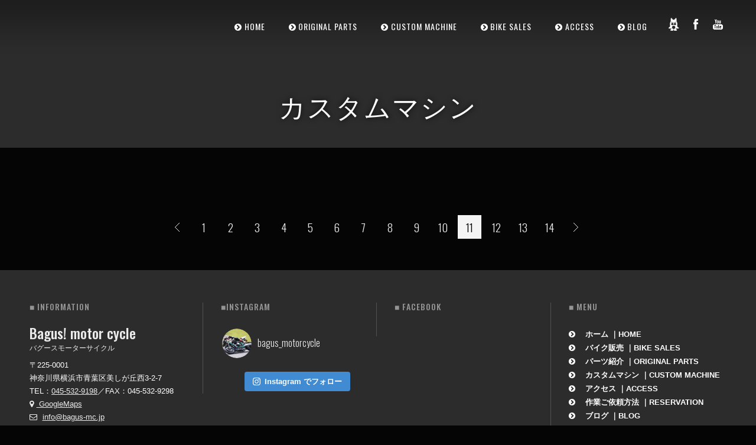

--- FILE ---
content_type: text/html; charset=UTF-8
request_url: https://bagus-mc.jp/category/custom-machine/page/11/
body_size: 12673
content:
<!-- ��category.php�� -->
<!DOCTYPE html><!-- ■□■□■□http://i-deal.oops.jp/bagus-mc/■□■□■□ -->
<html lang="ja">
<head>
	<meta name="google-site-verification" content="KhTjhgTw_ZeEkp_vU1aR8v_BSKm27N74uTC0icS6dik" />
	<meta charset="UTF-8" />
	<meta http-equiv="X-UA-Compatible" content="IE=edge,chrome=1">
	<meta charset="utf-8" />
		<meta name=viewport content="width=device-width,initial-scale=1">
	    
	    <meta property="og:title" content="カスタムマシン | Bagus! motor cycle" />
    <meta property="og:description" content="横浜 のバイクショップ “Bagus! motor cycle” バイク修理、車検からカスタムまでお任せください。特にKawasaki ゼファーシリーズのカスタムを多く手がけております。" />
    <meta property="og:url" content="https://bagus-mc.jp/category/custom-machine/page/11/" />
    <!--<meta property="og:image" content="https://bagus-mc.jp/wp/wp-content/themes/central/fb_thum.jpg" />-->
        
    <meta property="og:site_name" content="Bagus! motor cycle | 横浜 のバイクショップ “Bagus! motor cycle” バイク修理、車検からカスタムまでお任せください。特にKawasaki ゼファーシリーズのカスタムを多く手がけております。" />
    <meta property="og:type" content="website" />
    <meta property="og:locale" content="ja_JP" />
    
        
	<title>Bagus! motor cycle |   カスタムマシン</title>
					<link rel="profile" href="http://gmpg.org/xfn/11" />
	<link rel="pingback" href="https://bagus-mc.jp/wp/xmlrpc.php" />
	<link rel="shortcut icon" type="image/x-icon" href="http://bagus-mc.jp/wpwp-content/uploads/2016/03/favicon.ico">
    	<link rel='stylesheet' href='http://fonts.googleapis.com/css?family=Open+Sans:400,600,700,800|Oswald:400,300,700&subset=latin,latin-ext' type='text/css' />
<meta name='robots' content='max-image-preview:large' />
<link rel='dns-prefetch' href='//ajax.googleapis.com' />
<link rel='dns-prefetch' href='//s.w.org' />
<link rel="alternate" type="application/rss+xml" title="Bagus! motor cycle &raquo; フィード" href="https://bagus-mc.jp/feed/" />
<link rel="alternate" type="application/rss+xml" title="Bagus! motor cycle &raquo; コメントフィード" href="https://bagus-mc.jp/comments/feed/" />
<link rel="alternate" type="application/rss+xml" title="Bagus! motor cycle &raquo; カスタムマシン カテゴリーのフィード" href="https://bagus-mc.jp/category/custom-machine/feed/" />
		<script type="text/javascript">
			window._wpemojiSettings = {"baseUrl":"https:\/\/s.w.org\/images\/core\/emoji\/13.1.0\/72x72\/","ext":".png","svgUrl":"https:\/\/s.w.org\/images\/core\/emoji\/13.1.0\/svg\/","svgExt":".svg","source":{"concatemoji":"https:\/\/bagus-mc.jp\/wp\/wp-includes\/js\/wp-emoji-release.min.js?ver=5.8"}};
			!function(e,a,t){var n,r,o,i=a.createElement("canvas"),p=i.getContext&&i.getContext("2d");function s(e,t){var a=String.fromCharCode;p.clearRect(0,0,i.width,i.height),p.fillText(a.apply(this,e),0,0);e=i.toDataURL();return p.clearRect(0,0,i.width,i.height),p.fillText(a.apply(this,t),0,0),e===i.toDataURL()}function c(e){var t=a.createElement("script");t.src=e,t.defer=t.type="text/javascript",a.getElementsByTagName("head")[0].appendChild(t)}for(o=Array("flag","emoji"),t.supports={everything:!0,everythingExceptFlag:!0},r=0;r<o.length;r++)t.supports[o[r]]=function(e){if(!p||!p.fillText)return!1;switch(p.textBaseline="top",p.font="600 32px Arial",e){case"flag":return s([127987,65039,8205,9895,65039],[127987,65039,8203,9895,65039])?!1:!s([55356,56826,55356,56819],[55356,56826,8203,55356,56819])&&!s([55356,57332,56128,56423,56128,56418,56128,56421,56128,56430,56128,56423,56128,56447],[55356,57332,8203,56128,56423,8203,56128,56418,8203,56128,56421,8203,56128,56430,8203,56128,56423,8203,56128,56447]);case"emoji":return!s([10084,65039,8205,55357,56613],[10084,65039,8203,55357,56613])}return!1}(o[r]),t.supports.everything=t.supports.everything&&t.supports[o[r]],"flag"!==o[r]&&(t.supports.everythingExceptFlag=t.supports.everythingExceptFlag&&t.supports[o[r]]);t.supports.everythingExceptFlag=t.supports.everythingExceptFlag&&!t.supports.flag,t.DOMReady=!1,t.readyCallback=function(){t.DOMReady=!0},t.supports.everything||(n=function(){t.readyCallback()},a.addEventListener?(a.addEventListener("DOMContentLoaded",n,!1),e.addEventListener("load",n,!1)):(e.attachEvent("onload",n),a.attachEvent("onreadystatechange",function(){"complete"===a.readyState&&t.readyCallback()})),(n=t.source||{}).concatemoji?c(n.concatemoji):n.wpemoji&&n.twemoji&&(c(n.twemoji),c(n.wpemoji)))}(window,document,window._wpemojiSettings);
		</script>
		<style type="text/css">
img.wp-smiley,
img.emoji {
	display: inline !important;
	border: none !important;
	box-shadow: none !important;
	height: 1em !important;
	width: 1em !important;
	margin: 0 .07em !important;
	vertical-align: -0.1em !important;
	background: none !important;
	padding: 0 !important;
}
</style>
	<link rel='stylesheet' id='sb_instagram_styles-css'  href='https://bagus-mc.jp/wp/wp-content/plugins/instagram-feed/css/sbi-styles.min.css?ver=2.9.2' type='text/css' media='all' />
<link rel='stylesheet' id='wp-block-library-css'  href='https://bagus-mc.jp/wp/wp-includes/css/dist/block-library/style.min.css?ver=5.8' type='text/css' media='all' />
<style id='wp-block-library-inline-css' type='text/css'>
.has-text-align-justify{text-align:justify;}
</style>
<link rel='stylesheet' id='mediaelement-css'  href='https://bagus-mc.jp/wp/wp-includes/js/mediaelement/mediaelementplayer-legacy.min.css?ver=4.2.16' type='text/css' media='all' />
<link rel='stylesheet' id='wp-mediaelement-css'  href='https://bagus-mc.jp/wp/wp-includes/js/mediaelement/wp-mediaelement.min.css?ver=5.8' type='text/css' media='all' />
<link rel='stylesheet' id='contact-form-7-css'  href='https://bagus-mc.jp/wp/wp-content/plugins/contact-form-7/includes/css/styles.css?ver=5.4.2' type='text/css' media='all' />
<link rel='stylesheet' id='ctf_styles-css'  href='https://bagus-mc.jp/wp/wp-content/plugins/custom-twitter-feeds/css/ctf-styles.min.css?ver=2.0.7' type='text/css' media='all' />
<link rel='stylesheet' id='rs-settings-css'  href='https://bagus-mc.jp/wp/wp-content/plugins/revslider/rs-plugin/css/settings.css?rev=4.1.1&#038;ver=5.8' type='text/css' media='all' />
<link rel='stylesheet' id='rs-captions-css'  href='https://bagus-mc.jp/wp/wp-content/plugins/revslider/rs-plugin/css/dynamic-captions.css?rev=4.1.1&#038;ver=5.8' type='text/css' media='all' />
<link rel='stylesheet' id='rs-plugin-static-css'  href='https://bagus-mc.jp/wp/wp-content/plugins/revslider/rs-plugin/css/static-captions.css?rev=4.1.1&#038;ver=5.8' type='text/css' media='all' />
<link rel='stylesheet' id='wordpress-popular-posts-css-css'  href='https://bagus-mc.jp/wp/wp-content/plugins/wordpress-popular-posts/assets/css/wpp.css?ver=5.3.6' type='text/css' media='all' />
<link rel='stylesheet' id='default_style-css'  href='https://bagus-mc.jp/wp/wp-content/themes/central/style.css?ver=5.8' type='text/css' media='all' />
<link rel='stylesheet' id='stylesheet-css'  href='https://bagus-mc.jp/wp/wp-content/themes/central/css/stylesheet.min.css?ver=5.8' type='text/css' media='all' />
<!--[if IE 8]>
<link rel='stylesheet' id='ie8-style-css'  href='https://bagus-mc.jp/wp/wp-content/themes/central/css/ie8.min.css?ver=5.8' type='text/css' media='all' />
<![endif]-->
<!--[if IE 9]>
<link rel='stylesheet' id='ie9-style-css'  href='https://bagus-mc.jp/wp/wp-content/themes/central/css/ie9.min.css?ver=5.8' type='text/css' media='all' />
<![endif]-->
<link rel='stylesheet' id='style_dynamic-css'  href='https://bagus-mc.jp/wp/wp-content/themes/central/css/style_dynamic.php?ver=5.8' type='text/css' media='all' />
<link rel='stylesheet' id='responsive-css'  href='https://bagus-mc.jp/wp/wp-content/themes/central/css/responsive.min.css?ver=5.8' type='text/css' media='all' />
<link rel='stylesheet' id='style_dynamic_responsive-css'  href='https://bagus-mc.jp/wp/wp-content/themes/central/css/style_dynamic_responsive.php?ver=5.8' type='text/css' media='all' />
<link rel='stylesheet' id='custom_css-css'  href='https://bagus-mc.jp/wp/wp-content/themes/central/css/custom_css.php?ver=5.8' type='text/css' media='all' />
<link rel='stylesheet' id='popular-widget-css'  href='https://bagus-mc.jp/wp/wp-content/plugins/popular-widget/_css/pop-widget.css?ver=1.7.0' type='text/css' media='all' />
<link rel='stylesheet' id='jetpack_css-css'  href='https://bagus-mc.jp/wp/wp-content/plugins/jetpack/css/jetpack.css?ver=9.9.1' type='text/css' media='all' />
<script type='text/javascript' src='http://ajax.googleapis.com/ajax/libs/jquery/1.7.1/jquery.min.js?ver=1.7.1' id='jquery-js'></script>
<script type='text/javascript' src='https://bagus-mc.jp/wp/wp-content/plugins/revslider/rs-plugin/js/jquery.themepunch.plugins.min.js?rev=4.1.1&#038;ver=5.8' id='themepunchtools-js'></script>
<script type='text/javascript' src='https://bagus-mc.jp/wp/wp-content/plugins/revslider/rs-plugin/js/jquery.themepunch.revolution.min.js?rev=4.1.1&#038;ver=5.8' id='revslider-jquery.themepunch.revolution.min-js'></script>
<script type='application/json' id='wpp-json'>
{"sampling_active":0,"sampling_rate":100,"ajax_url":"https:\/\/bagus-mc.jp\/wp-json\/wordpress-popular-posts\/v1\/popular-posts","ID":0,"token":"709b2656e3","lang":0,"debug":0}
</script>
<script type='text/javascript' src='https://bagus-mc.jp/wp/wp-content/plugins/wordpress-popular-posts/assets/js/wpp.min.js?ver=5.3.6' id='wpp-js-js'></script>
<link rel="https://api.w.org/" href="https://bagus-mc.jp/wp-json/" /><link rel="alternate" type="application/json" href="https://bagus-mc.jp/wp-json/wp/v2/categories/160" /><link rel="EditURI" type="application/rsd+xml" title="RSD" href="https://bagus-mc.jp/wp/xmlrpc.php?rsd" />
<link rel="wlwmanifest" type="application/wlwmanifest+xml" href="https://bagus-mc.jp/wp/wp-includes/wlwmanifest.xml" /> 
        <style>
            @-webkit-keyframes bgslide {
                from {
                    background-position-x: 0;
                }
                to {
                    background-position-x: -200%;
                }
            }

            @keyframes bgslide {
                    from {
                        background-position-x: 0;
                    }
                    to {
                        background-position-x: -200%;
                    }
            }

            .wpp-widget-placeholder {
                margin: 0 auto;
                width: 60px;
                height: 3px;
                background: #dd3737;
                background: -webkit-gradient(linear, left top, right top, from(#dd3737), color-stop(10%, #571313), to(#dd3737));
                background: linear-gradient(90deg, #dd3737 0%, #571313 10%, #dd3737 100%);
                background-size: 200% auto;
                border-radius: 3px;
                -webkit-animation: bgslide 1s infinite linear;
                animation: bgslide 1s infinite linear;
            }
        </style>
        <style type='text/css'>img#wpstats{display:none}</style>
		    
	<link href="https://bagus-mc.jp/wp/wp-content/themes/central/bagus.css" rel="stylesheet" media="all">
    <link rel="apple-touch-icon" href="https://bagus-mc.jp/wp/wp-content/themes/central/img/iphone_icon.png" />


    </head>

<body class="archive paged category category-custom-machine category-160 paged-11 category-paged-11 ">
	<div id="fb-root"></div>
	<script>(function(d, s, id) {
	  var js, fjs = d.getElementsByTagName(s)[0];
	  if (d.getElementById(id)) return;
	  js = d.createElement(s); js.id = id;
	  js.src = "//connect.facebook.net/ja_JP/sdk.js#xfbml=1&version=v2.5&appId=1375844112687460";
	  fjs.parentNode.insertBefore(js, fjs);
	}(document, 'script', 'facebook-jssdk'));</script>

	<!-- Google Analytics start -->
			<script>
			var _gaq = _gaq || [];
			_gaq.push(['_setAccount', 'UA-15628897-18']);
			_gaq.push(['_trackPageview']);

			(function() {
				var ga = document.createElement('script'); ga.type = 'text/javascript'; ga.async = true;
				ga.src = ('https:' == document.location.protocol ? 'https://ssl' : 'http://www') + '.google-analytics.com/ga.js';
				var s = document.getElementsByTagName('script')[0]; s.parentNode.insertBefore(ga, s);
			})();
		</script>
		<!-- Google Analytics end -->

<div class="wrapper">
<header class="transition hide_background ">
	<div class="header_inner clearfix">
			
				
			<div class="logo"><a href="https://bagus-mc.jp/"><img src="http://bagus-mc.jp/wpwp-content/uploads/2016/03/bagus_logo_info-300x117.png" alt="Logo"/></a></div>
			<div class="header_inner_right">
								<nav class="main_menu drop_down">
				<ul id="menu-main-menu" class=""><li id="nav-menu-item-4996" class="menu-item menu-item-type-post_type menu-item-object-page menu-item-home "><a title="ホーム" href="https://bagus-mc.jp/" class="">HOME</a></li>
<li id="nav-menu-item-4997" class="menu-item menu-item-type-post_type menu-item-object-page menu-item-has-children  has_sub"><a title="オリジナルパーツ" href="https://bagus-mc.jp/home/original-parts/" class="">ORIGINAL PARTS</a>
<div class="second"><div class="inner"><div class="inner_arrow"></div><div class="inner2"><ul>
	<li id="nav-menu-item-10588" class="menu-item menu-item-type-post_type menu-item-object-page "><a href="https://bagus-mc.jp/home/original-parts/business-sales/" class="">業務販売について</a></li>
	<li id="nav-menu-item-24551" class="menu-item menu-item-type-post_type menu-item-object-page "><a href="https://bagus-mc.jp/home/original-parts/membership-sales/" class="">メンバーシップ割引について</a></li>
</ul></div></div></div>
</li>
<li id="nav-menu-item-4999" class="menu-item menu-item-type-post_type menu-item-object-page menu-item-has-children  has_sub"><a title="カスタムマシン" href="https://bagus-mc.jp/home/custom-machine/" class="">CUSTOM MACHINE</a>
<div class="second"><div class="inner"><div class="inner_arrow"></div><div class="inner2"><ul>
	<li id="nav-menu-item-5000" class="menu-item menu-item-type-post_type menu-item-object-page "><a href="https://bagus-mc.jp/home/custom-machine/" class="">ALL</a></li>
	<li id="nav-menu-item-5003" class="menu-item menu-item-type-post_type menu-item-object-page "><a href="https://bagus-mc.jp/home/custom-machine/custom-machine-kawasaki/" class="">KAWASAKI</a></li>
	<li id="nav-menu-item-5001" class="menu-item menu-item-type-post_type menu-item-object-page "><a href="https://bagus-mc.jp/home/custom-machine/custom-machine-honda/" class="">HONDA</a></li>
	<li id="nav-menu-item-5002" class="menu-item menu-item-type-post_type menu-item-object-page "><a href="https://bagus-mc.jp/home/custom-machine/custom-machine-suzuki/" class="">SUZUKI</a></li>
	<li id="nav-menu-item-5004" class="menu-item menu-item-type-post_type menu-item-object-page "><a href="https://bagus-mc.jp/home/custom-machine/custom-machine-yamaha/" class="">YAMAHA</a></li>
</ul></div></div></div>
</li>
<li id="nav-menu-item-6531" class="menu-item menu-item-type-post_type menu-item-object-page "><a title="バイク販売" href="https://bagus-mc.jp/home/bike-sales/" class="">BIKE SALES</a></li>
<li id="nav-menu-item-5005" class="menu-item menu-item-type-post_type menu-item-object-page menu-item-has-children  has_sub"><a title="アクセス" href="https://bagus-mc.jp/home/shop/" class="">ACCESS</a>
<div class="second"><div class="inner"><div class="inner_arrow"></div><div class="inner2"><ul>
	<li id="nav-menu-item-14379" class="menu-item menu-item-type-post_type menu-item-object-page "><a href="https://bagus-mc.jp/home/shop/work-request-procedure/" class="">作業ご依頼方法</a></li>
</ul></div></div></div>
</li>
<li id="nav-menu-item-6543" class="menu-item menu-item-type-post_type menu-item-object-page "><a title="ブログ" href="https://bagus-mc.jp/home/blog/" class="">BLOG</a></li>
</ul>				
				</nav>
				
				<div class='selectnav_button'><span>&nbsp;</span></div>
				
				 
					<div class="header_right_widget">
									<div class="textwidget">       <ul class='social_menu white'><li class='forrst'><a href='http://ameblo.jp/bagus-mc/' target='_blank' rel="noopener"><span class='inner'>forrst</span></a></li><li class='facebook'><a href='https://www.facebook.com/533012566714009' target='_blank' rel="noopener"><span class='inner'>facebook</span></a></li><li class='youtube'><a href='https://www.youtube.com/channel/UCd3TDdg5tw9iQRlMbj1yOSw/videos' target='_blank' rel="noopener"><span class='inner'>youtube</span></a></li>           </ul>
</div>
							</div>
								
			</div>

			<nav class="selectnav"></nav>
			
				</div>
</header>
	<div class="content">
								<div class="content_inner  ">
				
				<div class="title " >
									<h1>カスタムマシン</h1>
				</div>
	
			<a id='back_to_top' href='#'>
			<span class='back_to_top_inner'>
				<span>&nbsp;</span>
			</span>
		</a>
		
		
				<div class="full_width">
				<div class="blog_holder clearfix">
					<div class="blog_holder_inner">
				
												<article class="mix post-11599 post type-post status-publish format-standard has-post-thumbnail hentry category-bike-sales category-custom-machine category-zephyr750-3 category-writer_tsuchiya tag-bagus-motor-cycle tag-kawasaki tag-zephyr750-2 tag-5mm tag-114 tag-zephyr750 tag-361 tag-82">
														<div class="image">
								<a href="https://bagus-mc.jp/2019/08/26/brc-2-2/" title="BIKE SALES">
									<img width="600" height="340" src="https://bagus-mc.jp/wp/wp-content/uploads/2018/08/zep750.kawauchi.14-600x340.jpg" class="attachment-blog-type-1 size-blog-type-1 wp-post-image" alt="" loading="lazy" />								</a>
							</div>
														<div class="blog_text_holder">
								 <h4><a href="https://bagus-mc.jp/2019/08/26/brc-2-2/" title="BIKE SALES">BIKE SALES</a></h4>
								 <div class="text">
										<div class="text_inner">
											 <span class="blog-date">2019.08.26. | <a href="https://bagus-mc.jp/category/bike-sales/" rel="category tag">Bike Sales</a>, <a href="https://bagus-mc.jp/category/custom-machine/" rel="category tag">カスタムマシン</a>, <a href="https://bagus-mc.jp/category/zephyr750-3/" rel="category tag">ゼファー750</a>, <a href="https://bagus-mc.jp/category/factory/writer_tsuchiya/" rel="category tag">担当:土屋</a> | </span>
											 <p>BIKE SALESの1台を更新致しました。 &nbsp; 詳細なカスタム内容追加致しまし&#8230;</p>
										</div>
								 </div>
								 							</div>
							</article>
												<article class="mix post-11594 post type-post status-publish format-standard has-post-thumbnail hentry category-bike-sales category-custom-machine category-zephyr750-3 category-writer_tsuchiya tag-bagus-motor-cycle tag-kawasaki tag-zephyr750-2 tag-5mm tag-zephyr750 tag-361">
														<div class="image">
								<a href="https://bagus-mc.jp/2019/08/24/hokkaido/" title="BIKE SALES">
									<img width="600" height="340" src="https://bagus-mc.jp/wp/wp-content/uploads/2019/08/zep750.imai_12-600x340.jpg" class="attachment-blog-type-1 size-blog-type-1 wp-post-image" alt="" loading="lazy" />								</a>
							</div>
														<div class="blog_text_holder">
								 <h4><a href="https://bagus-mc.jp/2019/08/24/hokkaido/" title="BIKE SALES">BIKE SALES</a></h4>
								 <div class="text">
										<div class="text_inner">
											 <span class="blog-date">2019.08.24. | <a href="https://bagus-mc.jp/category/bike-sales/" rel="category tag">Bike Sales</a>, <a href="https://bagus-mc.jp/category/custom-machine/" rel="category tag">カスタムマシン</a>, <a href="https://bagus-mc.jp/category/zephyr750-3/" rel="category tag">ゼファー750</a>, <a href="https://bagus-mc.jp/category/factory/writer_tsuchiya/" rel="category tag">担当:土屋</a> | </span>
											 <p>昨日BIKE SALESの1台を更新致しました。 &nbsp; 詳細なカスタム内容追加致し&#8230;</p>
										</div>
								 </div>
								 							</div>
							</article>
												<article class="mix post-11564 post type-post status-publish format-standard has-post-thumbnail hentry category-bike-sales category-z-series category-custom-machine category-writer_furuta tag-bagus-motor-cycle tag-kawasaki tag-z1 tag-361">
														<div class="image">
								<a href="https://bagus-mc.jp/2019/08/23/z1_oowada/" title="納車後のZ1">
									<img width="600" height="340" src="https://bagus-mc.jp/wp/wp-content/uploads/2019/07/63532d1eeaec3f4f64dc8f3a1b6fe014-600x340.jpg" class="attachment-blog-type-1 size-blog-type-1 wp-post-image" alt="" loading="lazy" />								</a>
							</div>
														<div class="blog_text_holder">
								 <h4><a href="https://bagus-mc.jp/2019/08/23/z1_oowada/" title="納車後のZ1">納車後のZ1</a></h4>
								 <div class="text">
										<div class="text_inner">
											 <span class="blog-date">2019.08.23. | <a href="https://bagus-mc.jp/category/bike-sales/" rel="category tag">Bike Sales</a>, <a href="https://bagus-mc.jp/category/z-series/" rel="category tag">Z系</a>, <a href="https://bagus-mc.jp/category/custom-machine/" rel="category tag">カスタムマシン</a>, <a href="https://bagus-mc.jp/category/bagus-parts/writer_furuta/" rel="category tag">担当:古田</a> | </span>
											 <p>&nbsp; 以前“被災車プロジェクト”で訪れた陸前高田市。 またこの土地に、嬉しいご縁が&#8230;</p>
										</div>
								 </div>
								 							</div>
							</article>
												<article class="mix post-11565 post type-post status-publish format-standard has-post-thumbnail hentry category-factory category-zrx1200-daeg-zrx1100 category-custom-machine category-writer_tsuchiya tag-bagus tag-bagus-motor-cycle tag-wheelie tag-zrx1200daeg tag-82">
														<div class="image">
								<a href="https://bagus-mc.jp/2019/08/23/daeg_wheelie/" title="DAEG＆Wheelie">
									<img width="600" height="340" src="https://bagus-mc.jp/wp/wp-content/uploads/2019/08/DSC_0036-600x340.jpg" class="attachment-blog-type-1 size-blog-type-1 wp-post-image" alt="" loading="lazy" />								</a>
							</div>
														<div class="blog_text_holder">
								 <h4><a href="https://bagus-mc.jp/2019/08/23/daeg_wheelie/" title="DAEG＆Wheelie">DAEG＆Wheelie</a></h4>
								 <div class="text">
										<div class="text_inner">
											 <span class="blog-date">2019.08.23. | <a href="https://bagus-mc.jp/category/factory/" rel="category tag">Factory</a>, <a href="https://bagus-mc.jp/category/zrx1200-daeg-zrx1100/" rel="category tag">ZRX1100/1200/DAEG</a>, <a href="https://bagus-mc.jp/category/custom-machine/" rel="category tag">カスタムマシン</a>, <a href="https://bagus-mc.jp/category/factory/writer_tsuchiya/" rel="category tag">担当:土屋</a> | </span>
											 <p>&nbsp; 最近作業依頼が多いZRX1200DAEG &nbsp; こちらのお客様は親子&#8230;</p>
										</div>
								 </div>
								 							</div>
							</article>
												<article class="mix post-11508 post type-post status-publish format-standard has-post-thumbnail hentry category-bagus-parts category-custom-machine category-zephyr750-3 category-writer_furuta tag-zephyr750-2 tag-88 tag-all tag-161 tag-82 tag-216 tag-250">
														<div class="image">
								<a href="https://bagus-mc.jp/2019/08/08/custommachine-20190808/" title="ZEP750カスタムマシンアップしました！">
									<img width="600" height="340" src="https://bagus-mc.jp/wp/wp-content/uploads/2019/08/zep750.sasano.01-600x340.jpg" class="attachment-blog-type-1 size-blog-type-1 wp-post-image" alt="" loading="lazy" />								</a>
							</div>
														<div class="blog_text_holder">
								 <h4><a href="https://bagus-mc.jp/2019/08/08/custommachine-20190808/" title="ZEP750カスタムマシンアップしました！">ZEP750カスタムマシンアップしました！</a></h4>
								 <div class="text">
										<div class="text_inner">
											 <span class="blog-date">2019.08.08. | <a href="https://bagus-mc.jp/category/bagus-parts/" rel="category tag">Bagus!パーツ</a>, <a href="https://bagus-mc.jp/category/custom-machine/" rel="category tag">カスタムマシン</a>, <a href="https://bagus-mc.jp/category/zephyr750-3/" rel="category tag">ゼファー750</a>, <a href="https://bagus-mc.jp/category/bagus-parts/writer_furuta/" rel="category tag">担当:古田</a> | </span>
											 <p>&nbsp; ゼファー750 “カスタムマシン” アップしました！ http://bagu&#8230;</p>
										</div>
								 </div>
								 							</div>
							</article>
												<article class="mix post-11411 post type-post status-publish format-standard has-post-thumbnail hentry category-factory category-z-series category-custom-machine category-writer_tsuchiya tag-bagus-motor-cycle tag-kawasaki tag-z1 tag-361">
														<div class="image">
								<a href="https://bagus-mc.jp/2019/07/29/z1oowada/" title="納車整備 Z1">
									<img width="600" height="340" src="https://bagus-mc.jp/wp/wp-content/uploads/2019/07/63532d1eeaec3f4f64dc8f3a1b6fe014-600x340.jpg" class="attachment-blog-type-1 size-blog-type-1 wp-post-image" alt="" loading="lazy" />								</a>
							</div>
														<div class="blog_text_holder">
								 <h4><a href="https://bagus-mc.jp/2019/07/29/z1oowada/" title="納車整備 Z1">納車整備 Z1</a></h4>
								 <div class="text">
										<div class="text_inner">
											 <span class="blog-date">2019.07.29. | <a href="https://bagus-mc.jp/category/factory/" rel="category tag">Factory</a>, <a href="https://bagus-mc.jp/category/z-series/" rel="category tag">Z系</a>, <a href="https://bagus-mc.jp/category/custom-machine/" rel="category tag">カスタムマシン</a>, <a href="https://bagus-mc.jp/category/factory/writer_tsuchiya/" rel="category tag">担当:土屋</a> | </span>
											 <p>本日はZ1納車整備 この車両を見る為に、岩手県陸前高田から来て頂き成約となりました。 &#038;n&#8230;</p>
										</div>
								 </div>
								 							</div>
							</article>
												<article class="mix post-11437 post type-post status-publish format-standard has-post-thumbnail hentry category-factory category-suzuki category-custom-machine category-writer_tsuchiya tag-bagus-motor-cycle tag-gsx1100s-katana tag-katana tag-suzuki tag-161 tag-361">
														<div class="image">
								<a href="https://bagus-mc.jp/2019/07/26/katana/" title="新たな旅立ち">
									<img width="600" height="340" src="https://bagus-mc.jp/wp/wp-content/uploads/2019/07/DSC_0880-600x340.jpg" class="attachment-blog-type-1 size-blog-type-1 wp-post-image" alt="" loading="lazy" />								</a>
							</div>
														<div class="blog_text_holder">
								 <h4><a href="https://bagus-mc.jp/2019/07/26/katana/" title="新たな旅立ち">新たな旅立ち</a></h4>
								 <div class="text">
										<div class="text_inner">
											 <span class="blog-date">2019.07.26. | <a href="https://bagus-mc.jp/category/factory/" rel="category tag">Factory</a>, <a href="https://bagus-mc.jp/category/suzuki/" rel="category tag">suzuki</a>, <a href="https://bagus-mc.jp/category/custom-machine/" rel="category tag">カスタムマシン</a>, <a href="https://bagus-mc.jp/category/factory/writer_tsuchiya/" rel="category tag">担当:土屋</a> | </span>
											 <p>&nbsp; カーボンKATANAの次なるオーナーが決まりましたので 早速納車整備に入りま&#8230;</p>
										</div>
								 </div>
								 							</div>
							</article>
												<article class="mix post-11376 post type-post status-publish format-standard has-post-thumbnail hentry category-factory category-custom-machine category-zephyr750-3 category-writer_tsuchiya tag-bagus tag-bagus-motor-cycle tag-kawasaki tag-zephyr750-2 tag-354 tag-161">
														<div class="image">
								<a href="https://bagus-mc.jp/2019/07/18/ohmugod-2/" title="”Oh my God”2">
									<img width="600" height="340" src="https://bagus-mc.jp/wp/wp-content/uploads/2019/07/DSC_6203-600x340.jpg" class="attachment-blog-type-1 size-blog-type-1 wp-post-image" alt="" loading="lazy" />								</a>
							</div>
														<div class="blog_text_holder">
								 <h4><a href="https://bagus-mc.jp/2019/07/18/ohmugod-2/" title="”Oh my God”2">”Oh my God”2</a></h4>
								 <div class="text">
										<div class="text_inner">
											 <span class="blog-date">2019.07.18. | <a href="https://bagus-mc.jp/category/factory/" rel="category tag">Factory</a>, <a href="https://bagus-mc.jp/category/custom-machine/" rel="category tag">カスタムマシン</a>, <a href="https://bagus-mc.jp/category/zephyr750-3/" rel="category tag">ゼファー750</a>, <a href="https://bagus-mc.jp/category/factory/writer_tsuchiya/" rel="category tag">担当:土屋</a> | </span>
											 <p>先日紹介したセファー750、電気系修理などの続きになります。 &nbsp; 前回はこちら &#8230;</p>
										</div>
								 </div>
								 							</div>
							</article>
												<article class="mix post-11388 post type-post status-publish format-standard has-post-thumbnail hentry category-factory category-z-series category-custom-machine category-writer_tsuchiya tag-bagus tag-bagus-motor-cycle tag-z1 tag-z1000mk-2 tag-161 tag-82 tag-z tag-70s">
														<div class="image">
								<a href="https://bagus-mc.jp/2019/07/15/otbc/" title="飛行機">
									<img width="600" height="340" src="https://bagus-mc.jp/wp/wp-content/uploads/2019/07/otbc.2-600x340.jpg" class="attachment-blog-type-1 size-blog-type-1 wp-post-image" alt="" loading="lazy" />								</a>
							</div>
														<div class="blog_text_holder">
								 <h4><a href="https://bagus-mc.jp/2019/07/15/otbc/" title="飛行機">飛行機</a></h4>
								 <div class="text">
										<div class="text_inner">
											 <span class="blog-date">2019.07.15. | <a href="https://bagus-mc.jp/category/factory/" rel="category tag">Factory</a>, <a href="https://bagus-mc.jp/category/z-series/" rel="category tag">Z系</a>, <a href="https://bagus-mc.jp/category/custom-machine/" rel="category tag">カスタムマシン</a>, <a href="https://bagus-mc.jp/category/factory/writer_tsuchiya/" rel="category tag">担当:土屋</a> | </span>
											 <p>夏の北海道ツーリングの際 &nbsp; 飛行機で輸送する方が増えているみたいですね。 &#038;n&#8230;</p>
										</div>
								 </div>
								 							</div>
							</article>
												<article class="mix post-11339 post type-post status-publish format-standard has-post-thumbnail hentry category-bagus category-factory category-zx-12r category-custom-machine category-writer_tsuchiya tag-bagus tag-bagus-motor-cycle tag-zx12r tag-141 tag-161">
														<div class="image">
								<a href="https://bagus-mc.jp/2019/07/14/custommachine-20190206-3/" title="今だに根強く">
									<img width="600" height="340" src="https://bagus-mc.jp/wp/wp-content/uploads/2019/07/DSC_6158-600x340.jpg" class="attachment-blog-type-1 size-blog-type-1 wp-post-image" alt="" loading="lazy" />								</a>
							</div>
														<div class="blog_text_holder">
								 <h4><a href="https://bagus-mc.jp/2019/07/14/custommachine-20190206-3/" title="今だに根強く">今だに根強く</a></h4>
								 <div class="text">
										<div class="text_inner">
											 <span class="blog-date">2019.07.14. | <a href="https://bagus-mc.jp/category/bagus/" rel="category tag">Bagus!</a>, <a href="https://bagus-mc.jp/category/factory/" rel="category tag">Factory</a>, <a href="https://bagus-mc.jp/category/blog/zx-12r/" rel="category tag">ZX-12R</a>, <a href="https://bagus-mc.jp/category/custom-machine/" rel="category tag">カスタムマシン</a>, <a href="https://bagus-mc.jp/category/factory/writer_tsuchiya/" rel="category tag">担当:土屋</a> | </span>
											 <p>一部マニアの間では絶対的な存在のZX12R &nbsp; &nbsp; ノーマルで300キ&#8230;</p>
										</div>
								 </div>
								 							</div>
							</article>
												<div class="filler"></div>
						<div class="filler"></div>
						<div class="filler"></div>
						<div class="filler"></div>
												
					</div>
										<div class='pagination'><ul><li class='prev'><a href='https://bagus-mc.jp/category/custom-machine/page/10/'></a></li><li><a href='https://bagus-mc.jp/category/custom-machine/' class='inactive'>1</a></li><li><a href='https://bagus-mc.jp/category/custom-machine/page/2/' class='inactive'>2</a></li><li><a href='https://bagus-mc.jp/category/custom-machine/page/3/' class='inactive'>3</a></li><li><a href='https://bagus-mc.jp/category/custom-machine/page/4/' class='inactive'>4</a></li><li><a href='https://bagus-mc.jp/category/custom-machine/page/5/' class='inactive'>5</a></li><li><a href='https://bagus-mc.jp/category/custom-machine/page/6/' class='inactive'>6</a></li><li><a href='https://bagus-mc.jp/category/custom-machine/page/7/' class='inactive'>7</a></li><li><a href='https://bagus-mc.jp/category/custom-machine/page/8/' class='inactive'>8</a></li><li><a href='https://bagus-mc.jp/category/custom-machine/page/9/' class='inactive'>9</a></li><li><a href='https://bagus-mc.jp/category/custom-machine/page/10/' class='inactive'>10</a></li><li class='active'><span>11</span></li><li><a href='https://bagus-mc.jp/category/custom-machine/page/12/' class='inactive'>12</a></li><li><a href='https://bagus-mc.jp/category/custom-machine/page/13/' class='inactive'>13</a></li><li><a href='https://bagus-mc.jp/category/custom-machine/page/14/' class='inactive'>14</a></li><li class='next'><a href="https://bagus-mc.jp/category/custom-machine/page/12/"></a></li></ul></div>
														</div>
			</div>
			
				
		</div>
	</div>
		<div class="container_inner zephyr-purchase">
			<div class='accordion full_screen yes' >
				<div class='accordion_inner'>
					<h4 class="purchase-ptitle"><i class="fa fa-motorcycle" aria-hidden="true"></i> ゼファー750 / 1100買い取ります！<span class='arrow'></span></h4>
					<div class='accordion_content'>
					<div class="call_to_action" style="background-color:">
					<div class="two_columns_75_25 clearfix">
					<div class="column1"><div class="column_inner">
					<h4 class="copy">Bagus! motor cycleではお乗りにならなくなった「カワサキ・ゼファー」を買取りしています。<br>詳細についてお気軽にお尋ねください。</h4>
					</div></div>
					<div class="column2"><div class="column_inner">
					<p style="text-align: center;"><a href="http://bagus-mc.jp/home/shop/#contact_form" target="_blank" class="button " style=""><i class="fa fa-chevron-circle-right" aria-hidden="true"></i> お問合せはこちら</a>
					</p></div></div>
					</div>
					</div>
				

					</div>
				</div>
			</div>
		</div>

		<footer>
			<div class="footer_holder clearfix">
				
					
						 
						<div class="footer_top_holder">
							<div class="footer_top">
								
																
															
								<div class="four_columns clearfix">
									<div class="column1">
										<div class="column_inner">
											<h6>■ INFORMATION</h6>			<div class="textwidget"><h5 class="shop-name">Bagus! motor cycle<br />
<span class="ft-12">バグースモーターサイクル</span></h5>
<p class="shop-text">
〒225-0001<br>神奈川県横浜市青葉区美しが丘西3-2-7<br/>
TEL：<a href="tel:0455329198">045-532-9198</a>／FAX：045-532-9298<br />
<a href="https://goo.gl/maps/bX1mWmKSu6X6qrTb9" target="_blank" rel="noopener"><i class="fa fa-map-marker"></i> GoogleMaps</a><br/>
<i class="fa fa-envelope-o"></i> <a href="mailto:info@bagus-mc.jp">info@bagus-mc.jp</a><br/>
<i class="fa fa-clock-o"></i>営業時間：10:00-18:30<br>
<i class="fa fa-calendar-o"></i>定休日：水曜日<br>
<a href="http://bagus-mc.jp/wphome/shop/" rel="noopener" target="_blank">古物営業法に基づく表記</a>
</p></div>
		<form role="search" method="get" id="searchform" class="searchform" action="https://bagus-mc.jp/">
				<div>
					<label class="screen-reader-text" for="s">検索:</label>
					<input type="text" value="" name="s" id="s" />
					<input type="submit" id="searchsubmit" value="検索" />
				</div>
			</form>										</div>
									</div>
									<div class="column2">
										<div class="column_inner">
											<h6>■INSTAGRAM</h6>			<div class="textwidget">
<div id="sb_instagram" class="sbi sbi_col_3  sbi_width_resp" style="padding-bottom: 4px;width: 100%;" data-feedid="sbi_17841403884987453#3" data-res="auto" data-cols="3" data-num="3" data-shortcode-atts="{}"  data-postid="">
	<div class="sb_instagram_header " style="padding: 2px; margin-bottom: 10px;padding-bottom: 0;">
    <a href="https://www.instagram.com/bagus_motorcycle/" target="_blank" rel="noopener nofollow" title="@bagus_motorcycle" class="sbi_header_link">
        <div class="sbi_header_text sbi_no_bio">
            <h3 >bagus_motorcycle</h3>
	                </div>
                <div class="sbi_header_img" data-avatar-url="http://bagus-mc.jp/wp/wp-content/uploads/sb-instagram-feed-images/bagus_motorcycle.jpg">
            <div class="sbi_header_img_hover"><svg class="sbi_new_logo fa-instagram fa-w-14" aria-hidden="true" data-fa-processed="" aria-label="Instagram" data-prefix="fab" data-icon="instagram" role="img" viewBox="0 0 448 512">
	                <path fill="currentColor" d="M224.1 141c-63.6 0-114.9 51.3-114.9 114.9s51.3 114.9 114.9 114.9S339 319.5 339 255.9 287.7 141 224.1 141zm0 189.6c-41.1 0-74.7-33.5-74.7-74.7s33.5-74.7 74.7-74.7 74.7 33.5 74.7 74.7-33.6 74.7-74.7 74.7zm146.4-194.3c0 14.9-12 26.8-26.8 26.8-14.9 0-26.8-12-26.8-26.8s12-26.8 26.8-26.8 26.8 12 26.8 26.8zm76.1 27.2c-1.7-35.9-9.9-67.7-36.2-93.9-26.2-26.2-58-34.4-93.9-36.2-37-2.1-147.9-2.1-184.9 0-35.8 1.7-67.6 9.9-93.9 36.1s-34.4 58-36.2 93.9c-2.1 37-2.1 147.9 0 184.9 1.7 35.9 9.9 67.7 36.2 93.9s58 34.4 93.9 36.2c37 2.1 147.9 2.1 184.9 0 35.9-1.7 67.7-9.9 93.9-36.2 26.2-26.2 34.4-58 36.2-93.9 2.1-37 2.1-147.8 0-184.8zM398.8 388c-7.8 19.6-22.9 34.7-42.6 42.6-29.5 11.7-99.5 9-132.1 9s-102.7 2.6-132.1-9c-19.6-7.8-34.7-22.9-42.6-42.6-11.7-29.5-9-99.5-9-132.1s-2.6-102.7 9-132.1c7.8-19.6 22.9-34.7 42.6-42.6 29.5-11.7 99.5-9 132.1-9s102.7-2.6 132.1 9c19.6 7.8 34.7 22.9 42.6 42.6 11.7 29.5 9 99.5 9 132.1s2.7 102.7-9 132.1z"></path>
	            </svg></div>
            <img src="http://bagus-mc.jp/wp/wp-content/uploads/sb-instagram-feed-images/bagus_motorcycle.jpg" alt="bagus_motorcycle" width="50" height="50">
        </div>
        
    </a>
</div>
    <div id="sbi_images" style="padding: 2px;">
		<div class="sbi_item sbi_type_image sbi_new sbi_transition" id="sbi_18181154236279185" data-date="1684920790">
    <div class="sbi_photo_wrap">
        <a class="sbi_photo" href="https://www.instagram.com/p/CsnvmsHpJCc/" target="_blank" rel="noopener nofollow" data-full-res="https://scontent-nrt1-1.cdninstagram.com/v/t39.30808-6/348866254_779031357007450_5373507271493495545_n.jpg?_nc_cat=110&#038;ccb=1-7&#038;_nc_sid=8ae9d6&#038;_nc_ohc=5t-vMbrhlaUAX9r2qB9&#038;_nc_ht=scontent-nrt1-1.cdninstagram.com&#038;edm=ANo9K5cEAAAA&#038;oh=00_AfDzkRWlZawTgFqyaOneQq1axNd4uK5m3kM8-16W3Za1mA&#038;oe=64733462" data-img-src-set="{&quot;d&quot;:&quot;https:\/\/scontent-nrt1-1.cdninstagram.com\/v\/t39.30808-6\/348866254_779031357007450_5373507271493495545_n.jpg?_nc_cat=110&amp;ccb=1-7&amp;_nc_sid=8ae9d6&amp;_nc_ohc=5t-vMbrhlaUAX9r2qB9&amp;_nc_ht=scontent-nrt1-1.cdninstagram.com&amp;edm=ANo9K5cEAAAA&amp;oh=00_AfDzkRWlZawTgFqyaOneQq1axNd4uK5m3kM8-16W3Za1mA&amp;oe=64733462&quot;,&quot;150&quot;:&quot;https:\/\/scontent-nrt1-1.cdninstagram.com\/v\/t39.30808-6\/348866254_779031357007450_5373507271493495545_n.jpg?_nc_cat=110&amp;ccb=1-7&amp;_nc_sid=8ae9d6&amp;_nc_ohc=5t-vMbrhlaUAX9r2qB9&amp;_nc_ht=scontent-nrt1-1.cdninstagram.com&amp;edm=ANo9K5cEAAAA&amp;oh=00_AfDzkRWlZawTgFqyaOneQq1axNd4uK5m3kM8-16W3Za1mA&amp;oe=64733462&quot;,&quot;320&quot;:&quot;https:\/\/scontent-nrt1-1.cdninstagram.com\/v\/t39.30808-6\/348866254_779031357007450_5373507271493495545_n.jpg?_nc_cat=110&amp;ccb=1-7&amp;_nc_sid=8ae9d6&amp;_nc_ohc=5t-vMbrhlaUAX9r2qB9&amp;_nc_ht=scontent-nrt1-1.cdninstagram.com&amp;edm=ANo9K5cEAAAA&amp;oh=00_AfDzkRWlZawTgFqyaOneQq1axNd4uK5m3kM8-16W3Za1mA&amp;oe=64733462&quot;,&quot;640&quot;:&quot;https:\/\/scontent-nrt1-1.cdninstagram.com\/v\/t39.30808-6\/348866254_779031357007450_5373507271493495545_n.jpg?_nc_cat=110&amp;ccb=1-7&amp;_nc_sid=8ae9d6&amp;_nc_ohc=5t-vMbrhlaUAX9r2qB9&amp;_nc_ht=scontent-nrt1-1.cdninstagram.com&amp;edm=ANo9K5cEAAAA&amp;oh=00_AfDzkRWlZawTgFqyaOneQq1axNd4uK5m3kM8-16W3Za1mA&amp;oe=64733462&quot;}">
            <span class="sbi-screenreader"></span>
            	                    <img src="https://bagus-mc.jp/wp/wp-content/plugins/instagram-feed/img/placeholder.png" alt="NEW“Bagus!一体式フェンダーレスキット”開発開始です！！
→http://bagus-mc.jp/2023/05/24/new-fl_gpz900r_18-202305/

#bagusmotorcycle #kawasaki #bagus! #bike #motorcycle #バイク #custom #バグースモーターサイクル #一体式フェンダーレスキット#gpz900r #18インチ">
        </a>
    </div>
</div><div class="sbi_item sbi_type_image sbi_new sbi_transition" id="sbi_18004179397781462" data-date="1684833831">
    <div class="sbi_photo_wrap">
        <a class="sbi_photo" href="https://www.instagram.com/p/CslJvduxyD8/" target="_blank" rel="noopener nofollow" data-full-res="https://scontent-nrt1-1.cdninstagram.com/v/t39.30808-6/348655080_6225962610772659_142859534198291844_n.jpg?_nc_cat=104&#038;ccb=1-7&#038;_nc_sid=8ae9d6&#038;_nc_ohc=Qief3sppt-kAX-COPId&#038;_nc_ht=scontent-nrt1-1.cdninstagram.com&#038;edm=ANo9K5cEAAAA&#038;oh=00_AfDLXbeW3sbAeuoanczC0r-vGHc_XjD9G1b5x0x15iFkvA&#038;oe=647368C9" data-img-src-set="{&quot;d&quot;:&quot;https:\/\/scontent-nrt1-1.cdninstagram.com\/v\/t39.30808-6\/348655080_6225962610772659_142859534198291844_n.jpg?_nc_cat=104&amp;ccb=1-7&amp;_nc_sid=8ae9d6&amp;_nc_ohc=Qief3sppt-kAX-COPId&amp;_nc_ht=scontent-nrt1-1.cdninstagram.com&amp;edm=ANo9K5cEAAAA&amp;oh=00_AfDLXbeW3sbAeuoanczC0r-vGHc_XjD9G1b5x0x15iFkvA&amp;oe=647368C9&quot;,&quot;150&quot;:&quot;https:\/\/scontent-nrt1-1.cdninstagram.com\/v\/t39.30808-6\/348655080_6225962610772659_142859534198291844_n.jpg?_nc_cat=104&amp;ccb=1-7&amp;_nc_sid=8ae9d6&amp;_nc_ohc=Qief3sppt-kAX-COPId&amp;_nc_ht=scontent-nrt1-1.cdninstagram.com&amp;edm=ANo9K5cEAAAA&amp;oh=00_AfDLXbeW3sbAeuoanczC0r-vGHc_XjD9G1b5x0x15iFkvA&amp;oe=647368C9&quot;,&quot;320&quot;:&quot;https:\/\/scontent-nrt1-1.cdninstagram.com\/v\/t39.30808-6\/348655080_6225962610772659_142859534198291844_n.jpg?_nc_cat=104&amp;ccb=1-7&amp;_nc_sid=8ae9d6&amp;_nc_ohc=Qief3sppt-kAX-COPId&amp;_nc_ht=scontent-nrt1-1.cdninstagram.com&amp;edm=ANo9K5cEAAAA&amp;oh=00_AfDLXbeW3sbAeuoanczC0r-vGHc_XjD9G1b5x0x15iFkvA&amp;oe=647368C9&quot;,&quot;640&quot;:&quot;https:\/\/scontent-nrt1-1.cdninstagram.com\/v\/t39.30808-6\/348655080_6225962610772659_142859534198291844_n.jpg?_nc_cat=104&amp;ccb=1-7&amp;_nc_sid=8ae9d6&amp;_nc_ohc=Qief3sppt-kAX-COPId&amp;_nc_ht=scontent-nrt1-1.cdninstagram.com&amp;edm=ANo9K5cEAAAA&amp;oh=00_AfDLXbeW3sbAeuoanczC0r-vGHc_XjD9G1b5x0x15iFkvA&amp;oe=647368C9&quot;}">
            <span class="sbi-screenreader">http://bagus-mc.jp/2023/05/23/zephyrx460ccomega/

</span>
            	                    <img src="https://bagus-mc.jp/wp/wp-content/plugins/instagram-feed/img/placeholder.png" alt="http://bagus-mc.jp/2023/05/23/zephyrx460ccomega/

なぜオイルはもれたのでしょうか？">
        </a>
    </div>
</div><div class="sbi_item sbi_type_image sbi_new sbi_transition" id="sbi_17880759344814028" data-date="1684818888">
    <div class="sbi_photo_wrap">
        <a class="sbi_photo" href="https://www.instagram.com/p/CsktPaWxCxy/" target="_blank" rel="noopener nofollow" data-full-res="https://scontent-nrt1-1.cdninstagram.com/v/t39.30808-6/348447043_150870981299006_7001271844408233990_n.jpg?_nc_cat=102&#038;ccb=1-7&#038;_nc_sid=8ae9d6&#038;_nc_ohc=L77p-36CqBAAX9FX0Yj&#038;_nc_ht=scontent-nrt1-1.cdninstagram.com&#038;edm=ANo9K5cEAAAA&#038;oh=00_AfCoYyZ5eC86LQ0fNfMV72CnWm0751Ou_vjmkZSSwfy9mA&#038;oe=6472C4FA" data-img-src-set="{&quot;d&quot;:&quot;https:\/\/scontent-nrt1-1.cdninstagram.com\/v\/t39.30808-6\/348447043_150870981299006_7001271844408233990_n.jpg?_nc_cat=102&amp;ccb=1-7&amp;_nc_sid=8ae9d6&amp;_nc_ohc=L77p-36CqBAAX9FX0Yj&amp;_nc_ht=scontent-nrt1-1.cdninstagram.com&amp;edm=ANo9K5cEAAAA&amp;oh=00_AfCoYyZ5eC86LQ0fNfMV72CnWm0751Ou_vjmkZSSwfy9mA&amp;oe=6472C4FA&quot;,&quot;150&quot;:&quot;https:\/\/scontent-nrt1-1.cdninstagram.com\/v\/t39.30808-6\/348447043_150870981299006_7001271844408233990_n.jpg?_nc_cat=102&amp;ccb=1-7&amp;_nc_sid=8ae9d6&amp;_nc_ohc=L77p-36CqBAAX9FX0Yj&amp;_nc_ht=scontent-nrt1-1.cdninstagram.com&amp;edm=ANo9K5cEAAAA&amp;oh=00_AfCoYyZ5eC86LQ0fNfMV72CnWm0751Ou_vjmkZSSwfy9mA&amp;oe=6472C4FA&quot;,&quot;320&quot;:&quot;https:\/\/scontent-nrt1-1.cdninstagram.com\/v\/t39.30808-6\/348447043_150870981299006_7001271844408233990_n.jpg?_nc_cat=102&amp;ccb=1-7&amp;_nc_sid=8ae9d6&amp;_nc_ohc=L77p-36CqBAAX9FX0Yj&amp;_nc_ht=scontent-nrt1-1.cdninstagram.com&amp;edm=ANo9K5cEAAAA&amp;oh=00_AfCoYyZ5eC86LQ0fNfMV72CnWm0751Ou_vjmkZSSwfy9mA&amp;oe=6472C4FA&quot;,&quot;640&quot;:&quot;https:\/\/scontent-nrt1-1.cdninstagram.com\/v\/t39.30808-6\/348447043_150870981299006_7001271844408233990_n.jpg?_nc_cat=102&amp;ccb=1-7&amp;_nc_sid=8ae9d6&amp;_nc_ohc=L77p-36CqBAAX9FX0Yj&amp;_nc_ht=scontent-nrt1-1.cdninstagram.com&amp;edm=ANo9K5cEAAAA&amp;oh=00_AfCoYyZ5eC86LQ0fNfMV72CnWm0751Ou_vjmkZSSwfy9mA&amp;oe=6472C4FA&quot;}">
            <span class="sbi-screenreader"></span>
            	                    <img src="https://bagus-mc.jp/wp/wp-content/plugins/instagram-feed/img/placeholder.png" alt="http://bagus-mc.jp/2023/05/23/cb1300sf-sp2019/

本日は雨でテンションダウンの方も多いのでは...">
        </a>
    </div>
</div>    </div>

	<div id="sbi_load">

	
	    <span class="sbi_follow_btn">
        <a href="https://www.instagram.com/bagus_motorcycle/" target="_blank" rel="noopener nofollow"><svg class="svg-inline--fa fa-instagram fa-w-14" aria-hidden="true" data-fa-processed="" aria-label="Instagram" data-prefix="fab" data-icon="instagram" role="img" viewBox="0 0 448 512">
	                <path fill="currentColor" d="M224.1 141c-63.6 0-114.9 51.3-114.9 114.9s51.3 114.9 114.9 114.9S339 319.5 339 255.9 287.7 141 224.1 141zm0 189.6c-41.1 0-74.7-33.5-74.7-74.7s33.5-74.7 74.7-74.7 74.7 33.5 74.7 74.7-33.6 74.7-74.7 74.7zm146.4-194.3c0 14.9-12 26.8-26.8 26.8-14.9 0-26.8-12-26.8-26.8s12-26.8 26.8-26.8 26.8 12 26.8 26.8zm76.1 27.2c-1.7-35.9-9.9-67.7-36.2-93.9-26.2-26.2-58-34.4-93.9-36.2-37-2.1-147.9-2.1-184.9 0-35.8 1.7-67.6 9.9-93.9 36.1s-34.4 58-36.2 93.9c-2.1 37-2.1 147.9 0 184.9 1.7 35.9 9.9 67.7 36.2 93.9s58 34.4 93.9 36.2c37 2.1 147.9 2.1 184.9 0 35.9-1.7 67.7-9.9 93.9-36.2 26.2-26.2 34.4-58 36.2-93.9 2.1-37 2.1-147.8 0-184.8zM398.8 388c-7.8 19.6-22.9 34.7-42.6 42.6-29.5 11.7-99.5 9-132.1 9s-102.7 2.6-132.1-9c-19.6-7.8-34.7-22.9-42.6-42.6-11.7-29.5-9-99.5-9-132.1s-2.6-102.7 9-132.1c7.8-19.6 22.9-34.7 42.6-42.6 29.5-11.7 99.5-9 132.1-9s102.7-2.6 132.1 9c19.6 7.8 34.7 22.9 42.6 42.6 11.7 29.5 9 99.5 9 132.1s2.7 102.7-9 132.1z"></path>
	            </svg>Instagram でフォロー</a>
    </span>
	
</div>
	    <span class="sbi_resized_image_data" data-feed-id="sbi_17841403884987453#3" data-resized="{&quot;17880759344814028&quot;:{&quot;id&quot;:&quot;348447043_150870981299006_7001271844408233990_n&quot;,&quot;ratio&quot;:&quot;1.33&quot;,&quot;sizes&quot;:{&quot;full&quot;:640,&quot;low&quot;:320,&quot;thumb&quot;:150}},&quot;18004179397781462&quot;:{&quot;id&quot;:&quot;348655080_6225962610772659_142859534198291844_n&quot;,&quot;ratio&quot;:&quot;1.33&quot;,&quot;sizes&quot;:{&quot;full&quot;:640,&quot;low&quot;:320,&quot;thumb&quot;:150}},&quot;18181154236279185&quot;:{&quot;id&quot;:&quot;348866254_779031357007450_5373507271493495545_n&quot;,&quot;ratio&quot;:&quot;1.49&quot;,&quot;sizes&quot;:{&quot;full&quot;:640,&quot;low&quot;:320,&quot;thumb&quot;:150}}}">
	</span>
	</div>


</div>
												</div>
									</div>
									<div class="column3">
										<div class="column_inner">
											<h6>■ FACEBOOK</h6>			<div class="textwidget"><div class="fb-page" data-href="https://www.facebook.com/Bagus-motor-cycle-533012566714009/" data-small-header="true" data-adapt-container-width="true" data-hide-cover="false" data-show-facepile="true"></div>
</div>
												</div>
									</div>
									<div class="column4">
										<div class="column_inner">
											<h6>■ MENU</h6><div class="menu-footer-menu-container"><ul id="menu-footer-menu" class="menu"><li id="menu-item-5006" class="menu-item menu-item-type-post_type menu-item-object-page menu-item-home menu-item-5006"><a href="https://bagus-mc.jp/"><i class="fa fa-chevron-circle-right"></i>　ホーム ｜HOME</a></li>
<li id="menu-item-6532" class="menu-item menu-item-type-post_type menu-item-object-page menu-item-6532"><a href="https://bagus-mc.jp/home/bike-sales/"><i class="fa fa-chevron-circle-right"></i>　バイク販売 ｜BIKE SALES</a></li>
<li id="menu-item-5010" class="menu-item menu-item-type-post_type menu-item-object-page menu-item-5010"><a href="https://bagus-mc.jp/home/original-parts/"><i class="fa fa-chevron-circle-right"></i>　パーツ紹介 ｜ORIGINAL PARTS</a></li>
<li id="menu-item-5008" class="menu-item menu-item-type-post_type menu-item-object-page menu-item-5008"><a href="https://bagus-mc.jp/home/custom-machine/"><i class="fa fa-chevron-circle-right"></i>　カスタムマシン ｜CUSTOM MACHINE</a></li>
<li id="menu-item-5011" class="menu-item menu-item-type-post_type menu-item-object-page menu-item-has-children menu-item-5011"><a href="https://bagus-mc.jp/home/shop/"><i class="fa fa-chevron-circle-right"></i>　アクセス ｜ACCESS</a>
<ul class="sub-menu">
	<li id="menu-item-14381" class="menu-item menu-item-type-post_type menu-item-object-page menu-item-14381"><a href="https://bagus-mc.jp/home/shop/work-request-procedure/"><i class="fa fa-chevron-circle-right"></i>　作業ご依頼方法 ｜RESERVATION</a></li>
</ul>
</li>
<li id="menu-item-6542" class="menu-item menu-item-type-post_type menu-item-object-page menu-item-6542"><a href="https://bagus-mc.jp/home/blog/"><i class="fa fa-chevron-circle-right"></i>　ブログ ｜BLOG</a></li>
</ul></div>			<div class="textwidget"><p>&nbsp;</p>
</div>
		<h6>■LINK</h6>			<div class="textwidget"><ul class="banner">
<li><a href="http://www.marchesini.jp/" target="_blank" rel="noopener"><img src="http://bagus-mc.jp/wp/wp-content/uploads/2016/04/banner_marchesini.jpg" alt="marchesini" /></a></li>
<li><a href="http://www.acv.co.jp/hyperpro/" target="_blank" rel="noopener"><img src="http://bagus-mc.jp/wp/wp-content/uploads/2016/04/hyperpro_1.jpg" alt="hyperpro" /></a></li>

<li><a href="http://i--deal.com/" target="_blank" rel="noopener"><img src="http://bagus-mc.jp/wp/wp-content/uploads/2016/04/banner_i-deal.png" alt="i-deal" /></a></li>
</ul>
</div>
												</div>
									</div>
								</div>
								
																
							</div>
						</div>
												
												<div class="footer_bottom_holder">
							<div class="footer_bottom">
											<div class="textwidget">© Copyright Bagus! motor cycle｜<a href="http://i--deal.com/" target="_blank" rel="noopener">WebDesign by i-deal. Corp.</a></div>
									</div>
						</div>
									</div>
		</footer>
</div>
	<!-- Instagram Feed JS -->
<script type="text/javascript">
var sbiajaxurl = "https://bagus-mc.jp/wp/wp-admin/admin-ajax.php";
</script>
<script type='text/javascript' src='https://bagus-mc.jp/wp/wp-includes/js/dist/vendor/regenerator-runtime.min.js?ver=0.13.7' id='regenerator-runtime-js'></script>
<script type='text/javascript' src='https://bagus-mc.jp/wp/wp-includes/js/dist/vendor/wp-polyfill.min.js?ver=3.15.0' id='wp-polyfill-js'></script>
<script type='text/javascript' id='contact-form-7-js-extra'>
/* <![CDATA[ */
var wpcf7 = {"api":{"root":"https:\/\/bagus-mc.jp\/wp-json\/","namespace":"contact-form-7\/v1"}};
/* ]]> */
</script>
<script type='text/javascript' src='https://bagus-mc.jp/wp/wp-content/plugins/contact-form-7/includes/js/index.js?ver=5.4.2' id='contact-form-7-js'></script>
<script type='text/javascript' src='https://bagus-mc.jp/wp/wp-content/themes/central/js/plugins.js?ver=5.8' id='plugins-js'></script>
<script type='text/javascript' src='https://bagus-mc.jp/wp/wp-content/themes/central/js/default_dynamic.php?ver=5.8' id='default_dynamic-js'></script>
<script type='text/javascript' src='https://bagus-mc.jp/wp/wp-content/themes/central/js/default.min.js?ver=5.8' id='default-js'></script>
<script type='text/javascript' src='https://bagus-mc.jp/wp/wp-content/themes/central/js/custom_js.php?ver=5.8' id='custom_js-js'></script>
<script type='text/javascript' src='https://bagus-mc.jp/wp/wp-content/plugins/popular-widget/_js/pop-widget.js?ver=1.7.0' id='popular-widget-js'></script>
<script type='text/javascript' src='https://bagus-mc.jp/wp/wp-includes/js/wp-embed.min.js?ver=5.8' id='wp-embed-js'></script>
<script type='text/javascript' id='sb_instagram_scripts-js-extra'>
/* <![CDATA[ */
var sb_instagram_js_options = {"font_method":"svg","resized_url":"https:\/\/bagus-mc.jp\/wp\/wp-content\/uploads\/sb-instagram-feed-images\/","placeholder":"https:\/\/bagus-mc.jp\/wp\/wp-content\/plugins\/instagram-feed\/img\/placeholder.png"};
/* ]]> */
</script>
<script type='text/javascript' src='https://bagus-mc.jp/wp/wp-content/plugins/instagram-feed/js/sbi-scripts.min.js?ver=2.9.2' id='sb_instagram_scripts-js'></script>
<script src='https://stats.wp.com/e-202603.js' defer></script>
<script>
	_stq = window._stq || [];
	_stq.push([ 'view', {v:'ext',j:'1:9.9.1',blog:'79173434',post:'0',tz:'9',srv:'bagus-mc.jp'} ]);
	_stq.push([ 'clickTrackerInit', '79173434', '0' ]);
</script>
    <link media="screen and (max-width:768px)" href="https://bagus-mc.jp/wp/wp-content/themes/central/css/owl.carousel.css" type="text/css" rel="stylesheet" />
    <link media="screen and (max-width:768px)" href="https://bagus-mc.jp/wp/wp-content/themes/central/css/owl.theme.css" type="text/css" rel="stylesheet" />
	<script type="text/javascript" src="https://bagus-mc.jp/wp/wp-content/themes/central/js/retina-1.1.0.min.js"></script>
    <script type="text/javascript" src="https://bagus-mc.jp/wp/wp-content/themes/central/js/jquery.powertip.min.js"></script>
    <script type="text/javascript" src="https://bagus-mc.jp/wp/wp-content/themes/central/js/owl.carousel.min.js"></script><!-- カルーセル --> 
    <script type="text/javascript" src="https://bagus-mc.jp/wp/wp-content/themes/central/js/jquery.social.stream.1.5.4.min.js"></script><!-- social steam --> 
	<script type="text/javascript" src="https://bagus-mc.jp/wp/wp-content/themes/central/js/jquery.social.stream.wall.1.3.js"></script><!-- social steam --> 
    <script type="text/javascript" src="https://bagus-mc.jp/wp/wp-content/themes/central/js/bagus.js"></script><!-- Bagus!専用 --> 
    <script type="text/javascript">
    // FBお知らせ
	jQuery(document).ready(function($){
		jQuery('#social-fb').dcSocialStream({
			feeds: {
							facebook: {
								id: '533012566714009',
								intro:'Facebook',
								out:'text,share,intro',
								text:'content',// 'content', 'contentSnippet'
								image_width:5
							}
			},
			rotate: {
				delay: 0
			},
			height:	 365,
			control: true,
			filter: false,
			wall: false,
			cache: false,
			max: 'limit',
			limit: 5,
	
			iconPath: 'https://bagus-mc.jp/wp/wp-content/themes/central/images/dcsns-dark/',
		});
	});	
    </script>
    <script>
	  (function(i,s,o,g,r,a,m){i['GoogleAnalyticsObject']=r;i[r]=i[r]||function(){
	  (i[r].q=i[r].q||[]).push(arguments)},i[r].l=1*new Date();a=s.createElement(o),
	  m=s.getElementsByTagName(o)[0];a.async=1;a.src=g;m.parentNode.insertBefore(a,m)
	  })(window,document,'script','//www.google-analytics.com/analytics.js','ga');
	
	  ga('create', 'UA-15628897-18', 'bagus-mc.jp');
	  ga('send', 'pageview');
	
	</script>
</body>
</html>



--- FILE ---
content_type: text/css
request_url: https://bagus-mc.jp/wp/wp-content/themes/central/css/stylesheet.min.css?ver=5.8
body_size: 15288
content:

.flex-container a:active,.flexslider a:active,.flex-container a:focus,.flexslider a:focus{outline:0}.slides,.flex-control-nav,.flex-direction-nav{margin:0;padding:0;list-style:none}.flexslider{margin:0;padding:0}.flexslider .slides>li{background-color:transparent;display:none;position:relative;margin:0}.flexslider .slides img{width:100%;display:block}.flex-pauseplay span{text-transform:capitalize}.slides:after{content:".";display:block;clear:both;visibility:hidden;line-height:0;height:0}html[xmlns] .slides{display:block}* html .slides{height:1%}.no-js .slides>li:first-child{display:block}.flexslider{margin:0 0 40px;position:relative;zoom:1}.flex-viewport{max-height:2000px;-webkit-transition:all 1s ease;-moz-transition:all 1s ease;transition:all 1s ease}.loading .flex-viewport{max-height:300px}.flexslider .slides{zoom:1}.carousel li{margin-right:5px}.flex-direction-nav{*height:0}.flex-direction-nav a{width:12px;height:23px;margin:-10px -1px 0;display:block;position:absolute;top:50%;z-index:10;cursor:pointer;text-indent:-9999px}.flex-direction-nav .flex-next{right:1px;background-color:rgba(0,0,0,0.7);height:35px;width:35px;padding-right:1px}.flex-direction-nav .flex-prev{left:1px;background-color:rgba(0,0,0,0.7);height:35px;width:35px}.two_columns_66_33 .column1 .flex-direction-nav .flex-prev{left:1px;background-color:rgba(0,0,0,0.7);height:35px;width:35px}.two_columns_66_33 .column1 .flex-direction-nav .flex-next{right:1px;background-color:rgba(0,0,0,0.7);height:35px;width:35px;padding-right:1px}.flexslider .flex-next{background-image:url(../img/flex_arrow_right.png);background-position:center;background-repeat:no-repeat}.flexslider .flex-prev{background-image:url(../img/flex_arrow_left.png);background-position:center;background-repeat:no-repeat}.flex-direction-nav .flex-disabled{cursor:default}.flex-control-nav{width:100%;position:absolute;bottom:-40px;text-align:center}.flex-control-nav li{margin:0 6px;display:inline-block;zoom:1;*display:inline}.flex-control-paging li a{width:11px;height:11px;display:block;background:#666;background:rgba(0,0,0,0.5);cursor:pointer;text-indent:-9999px;-webkit-border-radius:20px;-moz-border-radius:20px;-o-border-radius:20px;border-radius:20px;box-shadow:inset 0 0 3px rgba(0,0,0,0.3)}.flex-control-paging li a:hover{background:#333;background:rgba(0,0,0,0.7)}.flex-control-paging li a.flex-active{background:#000;background:rgba(0,0,0,0.9);cursor:default}.flex-control-thumbs{margin:5px 0 0;position:static;overflow:hidden}.flex-control-thumbs li{width:25%;float:left;margin:0}.flex-control-thumbs img{width:100%;display:block;opacity:.7;cursor:pointer}.flex-control-thumbs img:hover{opacity:1}.flex-control-thumbs .flex-active{opacity:1;cursor:default}@media screen and (max-width:860px){.flex-direction-nav .flex-prev{opacity:1;left:0}.flex-direction-nav .flex-next{opacity:1;right:0}}div.pp_default .pp_top,div.pp_default .pp_top .pp_middle,div.pp_default .pp_top .pp_left,div.pp_default .pp_top .pp_right,div.pp_default .pp_bottom,div.pp_default .pp_bottom .pp_left,div.pp_default .pp_bottom .pp_middle,div.pp_default .pp_bottom .pp_right{height:13px}div.pp_default .pp_top .pp_left{background:url(../img/prettyPhoto/default/sprite.png) -78px -93px no-repeat}div.pp_default .pp_top .pp_middle{background:url(../img/prettyPhoto/default/sprite_x.png) top left repeat-x}div.pp_default .pp_top .pp_right{background:url(../img/prettyPhoto/default/sprite.png) -112px -93px no-repeat}div.pp_default .pp_content .ppt{color:#f8f8f8}div.pp_default .pp_content_container .pp_left{background:url(../img/prettyPhoto/default/sprite_y.png) -7px 0 repeat-y;padding-left:13px}div.pp_default .pp_content_container .pp_right{background:url(../img/prettyPhoto/default/sprite_y.png) top right repeat-y;padding-right:13px}div.pp_default .pp_content{background-color:#fff}div.pp_default .pp_next:hover{background:url(../img/prettyPhoto/default/sprite_next.png) center right no-repeat;cursor:pointer}div.pp_default .pp_previous:hover{background:url(../img/prettyPhoto/default/sprite_prev.png) center left no-repeat;cursor:pointer}div.pp_default .pp_expand{background:url(../img/prettyPhoto/default/sprite.png) 0 -29px no-repeat;cursor:pointer;width:28px;height:28px}div.pp_default .pp_expand:hover{background:url(../img/prettyPhoto/default/sprite.png) 0 -56px no-repeat;cursor:pointer}div.pp_default .pp_contract{background:url(../img/prettyPhoto/default/sprite.png) 0 -84px no-repeat;cursor:pointer;width:28px;height:28px}div.pp_default .pp_contract:hover{background:url(../img/prettyPhoto/default/sprite.png) 0 -113px no-repeat;cursor:pointer}div.pp_default .pp_close{width:30px;height:30px;background:url(../img/prettyPhoto/default/sprite.png) 2px 1px no-repeat;cursor:pointer}div.pp_default #pp_full_res .pp_inline{color:#000}div.pp_default .pp_gallery ul li a{background:url(../img/prettyPhoto/default/default_thumb.png) center center #f8f8f8;border:1px solid #aaa}div.pp_default .pp_gallery ul li a:hover,div.pp_default .pp_gallery ul li.selected a{border-color:#fff}div.pp_default .pp_social{margin-top:7px}div.pp_default .pp_gallery a.pp_arrow_previous,div.pp_default .pp_gallery a.pp_arrow_next{position:static;left:auto}div.pp_default .pp_nav .pp_play,div.pp_default .pp_nav .pp_pause{background:url(../img/prettyPhoto/default/sprite.png) -51px 1px no-repeat;height:30px;width:30px}div.pp_default .pp_nav .pp_pause{background-position:-51px -29px}div.pp_default .pp_details{position:relative}div.pp_default a.pp_arrow_previous,div.pp_default a.pp_arrow_next{background:url(../img/prettyPhoto/default/sprite.png) -31px -3px no-repeat;height:20px;margin:4px 0 0 0;width:20px}div.pp_default a.pp_arrow_next{left:52px;background-position:-82px -3px}div.pp_default .pp_content_container .pp_details{margin-top:5px}div.pp_default .pp_nav{clear:none;height:30px;width:110px;position:relative}div.pp_default .pp_nav .currentTextHolder{font-family:Georgia;font-style:italic;color:#999;font-size:11px;left:75px;line-height:25px;margin:0;padding:0 0 0 10px;position:absolute;top:2px}div.pp_default .pp_close:hover,div.pp_default .pp_nav .pp_play:hover,div.pp_default .pp_nav .pp_pause:hover,div.pp_default .pp_arrow_next:hover,div.pp_default .pp_arrow_previous:hover{opacity:.7}div.pp_default .pp_description{font-size:11px;font-weight:bold;line-height:14px;margin:5px 50px 5px 0}div.pp_default .pp_bottom .pp_left{background:url(../img/prettyPhoto/default/sprite.png) -78px -127px no-repeat}div.pp_default .pp_bottom .pp_middle{background:url(../img/prettyPhoto/default/sprite_x.png) bottom left repeat-x}div.pp_default .pp_bottom .pp_right{background:url(../img/prettyPhoto/default/sprite.png) -112px -127px no-repeat}div.pp_default .pp_loaderIcon{background:url(../img/prettyPhoto/default/loader.gif) center center no-repeat}div.pp_pic_holder a:focus{outline:0}div.pp_overlay{background:#000;display:none;left:0;position:absolute;top:0;width:100%;z-index:9500}div.pp_pic_holder{display:none;position:absolute;width:100px;z-index:10000}.pp_top{height:20px;position:relative}* html .pp_top{padding:0 20px}.pp_top .pp_left{height:20px;left:0;position:absolute;width:20px}.pp_top .pp_middle{height:20px;left:20px;position:absolute;right:20px}* html .pp_top .pp_middle{left:0;position:static}.pp_top .pp_right{height:20px;left:auto;position:absolute;right:0;top:0;width:20px}.pp_content{height:40px;min-width:40px}* html .pp_content{width:40px}.pp_fade{display:none}.pp_content_container{position:relative;text-align:left;width:100%}.pp_content_container .pp_left{padding-left:20px}.pp_content_container .pp_right{padding-right:20px}.pp_content_container .pp_details{float:left;margin:10px 0 2px 0}.pp_description{display:none;margin:0}.pp_social{float:left;margin:0}.pp_social .facebook{float:left;width:55px;overflow:hidden}.pp_social .twitter{float:left;margin-right:5px}.pp_nav{clear:right;float:left;margin:3px 10px 0 0}.pp_nav p{float:left;margin:2px 4px;white-space:nowrap}.pp_nav .pp_play,.pp_nav .pp_pause{float:left;margin-right:4px;text-indent:-10000px}a.pp_arrow_previous,a.pp_arrow_next{display:block;float:left;height:15px;margin-top:3px;overflow:hidden;text-indent:-10000px;width:14px}.pp_hoverContainer{position:absolute;top:0;width:100%;z-index:2000}.pp_gallery{display:none;left:50%;margin-top:-50px;position:absolute;z-index:10000}.pp_gallery div{float:left;overflow:hidden;position:relative}.pp_gallery ul{float:left;height:35px;margin:0 0 0 5px;padding:0;position:relative;white-space:nowrap}.pp_gallery ul a{border:1px #000 solid;border:1px rgba(0,0,0,0.5) solid;display:block;float:left;height:33px;overflow:hidden}.pp_gallery ul a:hover,.pp_gallery li.selected a{border-color:#fff}.pp_gallery ul a img{border:0}.pp_gallery li{display:block;float:left;margin:0 5px 0 0;padding:0}.pp_gallery li.default a{background:url(../img/prettyPhoto/facebook/default_thumbnail.gif) 0 0 no-repeat;display:block;height:33px;width:50px}.pp_gallery li.default a img{display:none}.pp_gallery .pp_arrow_previous,.pp_gallery .pp_arrow_next{margin-top:7px!important}a.pp_next{background:url(../img/prettyPhoto/light_rounded/btnNext.png) 10000px 10000px no-repeat;display:block;float:right;height:100%;text-indent:-10000px;width:49%}a.pp_previous{background:url(../img/prettyPhoto/light_rounded/btnNext.png) 10000px 10000px no-repeat;display:block;float:left;height:100%;text-indent:-10000px;width:49%}a.pp_expand,a.pp_contract{cursor:pointer;display:none;height:20px;position:absolute;right:30px;text-indent:-10000px;top:10px;width:20px;z-index:20000}a.pp_close{position:absolute;right:0;top:0;display:block;line-height:22px;text-indent:-10000px}.pp_bottom{height:20px;position:relative}* html .pp_bottom{padding:0 20px}.pp_bottom .pp_left{height:20px;left:0;position:absolute;width:20px}.pp_bottom .pp_middle{height:20px;left:20px;position:absolute;right:20px}* html .pp_bottom .pp_middle{left:0;position:static}.pp_bottom .pp_right{height:20px;left:auto;position:absolute;right:0;top:0;width:20px}.pp_loaderIcon{display:block;height:24px;left:50%;margin:-12px 0 0 -12px;position:absolute;top:50%;width:24px}#pp_full_res{line-height:1!important}#pp_full_res .pp_inline{text-align:left}#pp_full_res .pp_inline p{margin:0 0 15px 0}div.ppt{color:#fff;display:none;font-size:17px;margin:0 0 5px 15px;z-index:9999}.clearfix:before,.clearfix:after{content:" ";display:table}.clearfix:after{clear:both}.clearfix{*zoom:1}.clear:after{clear:both;content:"";display:block}::selection{background:#949494;color:#FFF}::-moz-selection{background:#949494;color:#FFF}html,body,div,span,applet,object,iframe,h1,h2,h3,h4,h5,h6,p,blockquote,pre,a,abbr,acronym,address,big,cite,code,del,dfn,em,font,ins,kbd,q,s,samp,small,strike,strong,sub,sup,tt,var,b,u,i,center,dl,dt,dd,ol,ul,li,fieldset,form,label,legend,table,caption,tbody,tfoot,thead,tr,th,td{background:transparent;border:0;margin:0;padding:0;vertical-align:baseline;outline:0}article,aside,details,figcaption,figure,footer,header,hgroup,nav,section{display:block}h1,h2,h3,h4,h5,h6{font-weight:normal}ol{margin:10px 0}ul{list-style:none;margin:10px 0}ol ol,ol ul,ul ul,ul ol{margin:0}ul li,ol li{margin:0 0 0 20px}dl{margin:10px 0}dl dd{margin:0 0 0 20px}blockquote{quotes:none}blockquote:before,blockquote:after{content:'';content:none}del{text-decoration:line-through}table{border-collapse:collapse;border-spacing:0}a img{border:0}img{max-width:100%;height:auto}h1,h2,h3,h4,h5,h6{font-family:"Oswald",sans-serif;color:#000;text-decoration:none}h1{font-size:45px;line-height:45px;font-weight:300;letter-spacing:2px;color:#fff}h2{font-size:35px;line-height:35px;font-weight:300}h3{font-size:30px;line-height:30px;font-weight:300}h3 a{color:#000}h4{font-size:19px;line-height:19px;font-weight:300;margin:30px 0 8px 0}h4 a{color:#000}h5{font-size:15px;line-height:15px;font-weight:300}h6{font-size:14px;line-height:14px;letter-spacing:1px}p{margin:10px 0;line-height:23px}a{color:#949494;text-decoration:none}p a{text-decoration:none;color:#949494}a:hover,p a:hover{color:#009cff}input[type='submit']{-webkit-appearance:none}.alignleft{float:left;margin:0 20px 20px 0}.alignright{float:right;margin:0 0 20px 20px}.aligncenter{display:block;margin:10px auto 10px auto}.text-align-right{text-align:right}.text-align-left{text-align:left}.text-align-center{text-align:center}table{border:medium none;border-spacing:0;width:100%;vertical-align:middle}table th{
	border:0;
	padding:15px 25px
}table th h4{margin:0;font-family:"Oswald",sans-serif;font-weight:300;font-size:19px;letter-spacing:1px;color:#000}table tr:nth-child(even) td{background-color:transparent}table tr:nth-child(odd) td{background-color:}table td{
	padding:15px 25px
}body{font-family:'Open Sans',sans-serif;background-color:#fff;color:#949494;font-size:14px;overflow-y:scroll!important;overflow-x:hidden!important}body.boxed{background-color:#eaeaea}.wrapper{overflow:hidden}body.boxed .wrapper{width:1080px;margin:0 auto}body.boxed .content{background-color:#fff}.boxed .full_width .parallax_content{width:auto;margin:0}.meta{display:none}.page_not_loaded *,.page_not_loaded .rev_slider img{visibility:hidden!important}.rev_slider_wrapper{min-height:300px}header{width:100%;display:block;position:fixed;z-index:2000;background-image:url(../img/lounge-shadow.png);background-repeat:repeat;background-position:0 bottom}body.boxed header{width:1080px}header.transition{-webkit-transition:all .4s ease 0s;-moz-transition:all .4s ease 0s;-o-transition:all .4s ease 0s}header.move_menu{background-image:none;background-color:#000;background-color:rgba(0,0,0,0.7)}header.hide_background{/*background:none!important*/}header .container .container_inner .header_inner{padding:0;display:inline-block;width:100%}.header_inner{padding:0 50px}.logo{float:left;position:absolute;top:50%}.logo a{position:relative;display:block;visibility:hidden;-webkit-transition:all .2s ease 0s;-moz-transition:all .2s ease 0s;-o-transition:all .2s ease 0s}.logo img{display:block;position:relative;top:-50%;width:auto!important;max-width:none}.header_inner_right{float:right;position:relative}header.centered_logo{text-align:center}header.centered_logo .logo{float:none;position:relative;display:block;margin:10px 0}header.centered_logo .logo img{top:0;margin:0 auto}header.centered_logo .header_inner_right{float:none;display:inline-block;position:relative;margin:0 0 -4px}header.centered_logo .header_right_widget{float:left}nav.main_menu{float:left;position:relative}nav.main_menu{z-index:100;text-align:left}nav.main_menu ul{list-style:none outside none;margin:0;padding:0}nav.main_menu ul li{display:inline-block;float:left;padding:0;margin:0;background-repeat:no-repeat;background-position:right}nav.main_menu ul li a{font-family:'Oswald',sans-serif;color:#fff;font-size:14px;letter-spacing:1px;text-decoration:none;display:inline-block;position:relative;cursor:pointer;line-height:90px;padding:0 25px;margin:0}nav.main_menu>ul>li.has_sub:hover>a{color:#fff;background-color:#000;background-color:rgba(0,0,0,0.9)}nav.main_menu>ul>li:hover>a{color:#fff;background-color:#000;background-color:rgba(0,0,0,0.9)}.selectnav{display:none;width:100%;float:left;position:relative;top:0;background-color:#000;text-align:left}.selectnav ul li a{color:#fff;padding:4px 10px;text-decoration:none;display:block;position:relative;font-size:13px}.selectnav_button{display:none;float:left;padding:25px 0}.selectnav_button span{width:30px;height:30px;z-index:511;display:block;position:relative;background-image:url('../img/navigation.png');background-position:right center;background-repeat:no-repeat;cursor:pointer}.selectnav ul{display:none;width:100%;background-color:#000;position:relative;top:-8px;padding:10px 0 10px 0}.header_right_widget{float:right;position:relative;line-height:90px}.header_right_widget a{display:inline-block;vertical-align:middle;position:relative}.header_right_widget a img{display:block;float:left;margin-left:15px;height:18px}.header_right_widget .textwidget{display:inline-block;float:left}.header_right_widget .textwidget ul{margin:-10px 0 0 0;vertical-align:middle}.header_right_widget .textwidget ul li{margin:0;margin-left:10px}.header_right_widget #searchform{display:block;position:relative}.header_right_widget #searchform>div{display:inline-block;vertical-align:middle}.header_right_widget #searchform .screen-reader-text{display:none}.header_right_widget #searchform input[type="text"]{width:80px;float:left;margin:0 10px 0 0;padding:5px 10px}.header_right_widget #searchform input[type="submit"]{width:18px;height:29px;float:left;margin:0;padding:0;background:0;background-image:url(../img/search_icon.png);background-repeat:no-repeat;background-position:center;text-indent:-9999px}.header_right_widget #lang_sel{font-family:'Oswald',sans-serif;height:auto;float:left}.header_right_widget #lang_sel ul>li{width:auto;float:none}.header_right_widget #lang_sel ul ul a,.header_right_widget #lang_sel ul ul a:visited{background:0;border:0;color:#fff;display:block;font-family:'Open Sans',sans-serif;font-size:13px;font-weight:600;height:auto;letter-spacing:0;line-height:14px;padding:12px 25px;text-transform:uppercase;-webkit-transition:all .3s ease 0s;-moz-transition:all .3s ease 0s;-o-transition:all .3s ease 0s;white-space:nowrap}.header_right_widget #lang_sel ul ul a:hover{padding:12px 15px 12px 35px}.header_right_widget #lang_sel ul>li:hover a.lang_sel_sel{background-color:#000;background-color:rgba(0,0,0,0.9);color:#fff}.header_right_widget #lang_sel ul>li a.lang_sel_sel{background:0;color:#fff;font-size:14px;letter-spacing:1px;line-height:inherit!important;border:0;text-transform:uppercase;padding:0 25px}.header_right_widget #lang_sel ul ul{top:90px;background-color:#000;background-color:rgba(0,0,0,0.9);width:auto;border:0;height:auto;padding:10px 0!important;min-width:100%;visibility:hidden;display:block}.header_right_widget #lang_sel_list{font-family:'Oswald',sans-serif;height:auto;width:auto;display:inline-block}.header_right_widget #lang_sel_list ul{border:0;padding:0 0 0 15px!important;width:auto;display:inline-block;height:auto}.header_right_widget #lang_sel_list li{display:inline-block;float:none;width:auto}.header_right_widget #lang_sel_list a,.header_right_widget #lang_sel_list a:visited{padding:0 0 0 10px;border:0;font-size:14px;text-transform:uppercase;background:none repeat scroll 0 0 transparent;line-height:inherit!important;color:#fff}.header_right_widget #lang_sel_click{font-family:'Oswald',sans-serif;height:auto;display:inline-block;float:left}.header_right_widget #lang_sel_click ul>li{width:auto;float:none;margin:0}.header_right_widget #lang_sel_click ul ul a,.header_right_widget #lang_sel ul ul a:visited{background:0;border:0;color:#fff;display:block;font-family:'Open Sans',sans-serif;font-size:13px;font-weight:600;height:auto;letter-spacing:0;line-height:14px;padding:12px 25px;text-transform:uppercase;-webkit-transition:all .3s ease 0s;-moz-transition:all .3s ease 0s;-o-transition:all .3s ease 0s;white-space:nowrap}.header_right_widget #lang_sel_click ul ul a:hover{padding:12px 15px 12px 35px}.header_right_widget #lang_sel_click ul>li:hover a.lang_sel_sel{background-color:#000;background-color:rgba(0,0,0,0.9);color:#fff}.header_right_widget #lang_sel_click ul>li a.lang_sel_sel{background:0;color:#fff;font-size:14px;letter-spacing:1px;line-height:inherit;border:0;text-transform:uppercase;padding:0 25px}.header_right_widget #lang_sel_click ul ul{top:90px;background-color:#000;background-color:rgba(0,0,0,0.9);width:auto;border:0;height:auto;padding:10px 0!important;min-width:100%;visibility:hidden;display:block}.header_right_widget #lang_sel_list a.lang_sel_other{color:#949494}.header_right_widget #lang_sel img.iclflag,.header_right_widget #lang_sel_click img.iclflag,.header_right_widget #lang_sel_list img.iclflag{display:inline;float:none;top:1px;margin:0}.drop_down ul li{position:relative;overflow:visible}.drop_down .second{left:0;margin:0;top:90px;position:absolute;height:auto;display:block;visibility:hidden}.touch .drop_down ul li .second{height:auto!important;display:none!important;visibility:visible!important;overflow:visible!important}.touch .drop_down ul li:hover .second{height:auto!important;display:block!important;visibility:visible!important;overflow:visible!important}.drop_down .second .inner{background-color:transparent;padding:0;display:block}.drop_down .second .inner2{background-color:#000;background-color:rgba(0,0,0,0.9);display:inline-block}.drop_down .second .inner2 ul{display:inline-block;float:left;position:relative;width:230px;padding:10px 0}.drop_down .second .inner2 ul li{display:block;padding:0;position:relative;float:none;height:auto;background:0}.drop_down .second .inner2 ul li a{font-family:'Open Sans',sans-serif;display:block;font-size:13px;font-weight:600;color:#fff;height:auto;line-height:14px;letter-spacing:0;margin:0;padding:12px 30px 12px 20px;-webkit-transition:all .3s ease 0s;-moz-transition:all .3s ease 0s;-o-transition:all .3s ease 0s}.drop_down .second .inner2 ul li:hover a{color:#fff;margin:0 0 0 10px;padding:12px 20px 12px 20px}.drop_down .second .inner2 ul li.sub a{background-image:url("../img/sub_menu_arrow_right.png");background-position:right center;background-repeat:no-repeat}.drop_down .second .inner ul li ul{position:absolute!important;left:100%;top:-10px;background-color:#000;background-color:rgba(0,0,0,0.9);visibility:hidden;height:auto;display:block;overflow:hidden;padding:10px 0}.touch .drop_down .second .inner ul li:hover ul{height:auto!important;display:block!important;visibility:visible!important;overflow:visible!important}.drop_down .second .inner2 ul li.sub ul li{padding:0}.drop_down .second .inner2 ul li.sub ul li a{color:#fff;font-style:normal;background:0;margin:0;padding:0 30px 0 20px -webkit-transition:all .3s ease 0s;-moz-transition:all .3s ease 0s;-o-transition:all .3s ease 0s}.drop_down .second .inner2 ul li.sub ul li:hover a{margin:0 0 0 10px;padding:12px 20px 12px 20px;color:#fff}.drop_down .second .inner2 ul li.sub ul li a{background:0}.drop_down .second.right{right:0;left:auto}.drop_down .second .inner2 ul.right li a{text-align:right;padding:12px 20px 12px 30px}.drop_down .second .inner2 ul.right li:hover a{color:#fff;margin:0 10px 0 0;padding:12px 20px 12px 30px}.drop_down .second .inner2 ul.right li ul{left:-100%}.drop_down .second .inner2 ul.right li.sub a{background-image:url("../img/sub_menu_arrow_left.png");background-position:15px center;background-repeat:no-repeat}.drop_down .second .inner2 ul.right li.sub ul li{padding:0}.drop_down .second .inner2 ul.right li.sub ul li a{color:#fff;font-style:normal;background:0;margin:0;padding:0 20px 0 30px -webkit-transition:all .4s ease 0s;-moz-transition:all .4s ease 0s;-o-transition:all .4s ease 0s}.drop_down .second .inner2 ul.right li.sub ul li:hover a{margin:0 10px 0 0;padding:12px 20px 12px 30px;color:#fff}.drop_down .second .inner2 ul.right li.sub ul li a{background:0}.drop_down2 ul{position:relative}.drop_down2 ul li{overflow:visible}.drop_down2 .second{padding:0 1000px;margin:0 -1000px;top:90px;position:absolute;width:1000px;right:0;z-index:20;visibility:hidden;overflow:hidden}.touch .drop_down2 ul li .second{height:auto!important;display:none!important;visibility:visible!important}.touch .drop_down2 ul li:hover .second{height:auto!important;display:block!important;visibility:visible!important}.drop_down2 .second .inner{background-color:#000;background-color:rgba(0,0,0,0.7);-webkit-transition:all .3s ease 0s;-moz-transition:all .3s ease 0s;-o-transition:all .3s ease 0s;padding:0 1000px;margin:0 -1000px;width:100%}.boxed .drop_down2 .second .inner{padding:0 40px 0 40px;margin:0 -30px 0 -30px}.boxed .drop_down2 .second .inner2{padding:0 10px}.drop_down2 .second .inner2{width:1000px;margin:0 auto}.drop_down2 .second .inner2a{display:inline-block;padding:10px 0 10px 0;width:100%}.drop_down2 .second div.mc{float:left;padding:0;margin:0 1% 0 0;width:24%}.drop_down2 .second .mc a{font-family:'Open Sans',sans-serif;display:block;font-size:14px;line-height:14px;letter-spacing:0;color:#009cff;font-style:normal;height:auto;margin:0;padding:8px 0 8px 0;-webkit-transition:all .3s ease 0s;-moz-transition:all .3s ease 0s;-o-transition:all .3s ease 0s}.drop_down2 .second .mc a.sub{color:#fff}.drop_down2 .second .mc a:hover{margin:0 0 0 10px}.container{position:relative;padding:0;width:100%}.container_inner{width:1000px;margin:0 auto}.title{display:block;width:100%;line-height:215px;height:250px;background-color:#2C2C2C;text-align:center;position:relative;margin:0 0 50px 0}.title.with_image{height:auto;line-height:normal;background:0}.title.with_image img{display:block;width:100%}.title h1{display:inline-block;color:#fff;position:absolute;bottom:20%;left:0;width:100%;text-transform:uppercase}.title .container{position:absolute;display:inline-block;width:100%;left:0;bottom:20%}.title .container_inner{position:relative}.title .container_inner h1{bottom:0;display:block;position:relative}.rev_slider_wrapper{margin-bottom:50px!important}.two_columns_66_33{width:100%}.two_columns_66_33>.column1{width:66.66%;float:left}.two_columns_66_33>.column1>.column_inner{padding:0 13px 0 0}.two_columns_66_33.grid2>.column1>.column_inner{padding:0 40px 0 0}.two_columns_66_33>.column2{width:33.33%;float:left}.two_columns_66_33.grid2>.column2{width:33.2%;border-left:1px solid #ddd}.two_columns_66_33>.column2>.column_inner{padding:0 0 0 13px}.two_columns_66_33.grid2>.column2>.column_inner{padding:0 0 0 40px}.two_columns_33_66{width:100%}.two_columns_33_66>.column1{width:33.33%;float:left}.two_columns_33_66.grid>.column1{width:33.2%;border-right:1px solid #ddd}.two_columns_33_66>.column1>.column_inner{padding:0 13px 0 0}.two_columns_33_66.grid2>.column1>.column_inner{padding:0 40px 0 0}.two_columns_33_66>.column2{width:66.66%;float:left}.two_columns_33_66>.column2>.column_inner{padding:0 0 0 13px}.two_columns_33_66.grid2>.column2>.column_inner{padding:0 0 0 40px}.two_columns_75_25{width:100%}.two_columns_75_25>.column1{width:75%;float:left}.two_columns_75_25.grid2>.column1{width:73%}.two_columns_75_25>.column1>.column_inner{padding:0 13px 0 0}.two_columns_75_25.grid2>.column1>.column_inner{padding:0 40px 0 0}.two_columns_75_25>.column2{width:25%;float:left}.two_columns_75_25.grid2>.column2{width:26.8%;border-left:1px solid #ddd}.two_columns_75_25>.column2>.column_inner{padding:0 0 0 13px}.two_columns_75_25.grid2>.column2>.column_inner{padding:0 0 0 40px}.two_columns_25_75{width:100%}.two_columns_25_75>.column1{width:25%;float:left}.two_columns_25_75.grid2>.column1{width:26.8%;border-right:1px solid #ddd}.two_columns_25_75>.column1>.column_inner{padding:0 13px 0 0}.two_columns_25_75.grid2>.column1>.column_inner{padding:0 40px 0 0}.two_columns_25_75>.column2{width:75%;float:left}.two_columns_25_75.grid2>.column2{width:73%}.two_columns_25_75>.column2>.column_inner{padding:0 0 0 13px}.two_columns_25_75.grid2>.column2>.column_inner{padding:0 0 0 40px}.two_columns_50_50{width:100%}.two_columns_50_50>.column1{width:50%;float:left}.two_columns_50_50>.column1>.column_inner{padding:0 13px 0 0}.two_columns_50_50>.column2{width:50%;float:left}.two_columns_50_50>.column2>.column_inner{padding:0 0 0 13px}.three_columns{width:100%}.three_columns>.column1,.three_columns>.column2,.three_columns>.column3{width:33.33%;float:left}.three_columns>.column1>.column_inner{padding:0 17px 0 0}.three_columns>.column2>.column_inner{padding:0 9px 0 9px}.three_columns>.column3>.column_inner{padding:0 0 0 17px}.four_columns{width:100%}.four_columns>.column1,.four_columns>.column2,.four_columns>.column3,.four_columns>.column4{width:25%;float:left}.four_columns>.column1>.column_inner{padding:0 18px 0 0}.four_columns>.column2>.column_inner{padding:0 12px 0 6px}.four_columns>.column3>.column_inner{padding:0 6px 0 12px}.four_columns>.column4>.column_inner{padding:0 0 0 18px}.box_small_holder{width:70px;height:70px;overflow:hidden;display:block;border-radius:80px;-moz-border-radius:80px;-webkit-border-radius:80px;-webkit-transition:all .3s ease 0s;-moz-transition:all .3s ease 0s;-o-transition:all .3s ease 0s}.box_small_holder.top{margin:0 auto}.box_small{padding:18.5px;width:33px;height:33px;overflow:hidden;background-color:#009cff}.icon.icon_front{width:33px;height:33px;background-image:url(../img/icon_front.png);background-repeat:no-repeat}.separator{height:1px;margin:70px 0;background-color:#ebebeb;display:block}.separator.transparent{height:1px;margin:35px 0;background-color:transparent;display:block}.accordion.full_screen{width:100%;position:relative;display:block;background-color:#f4f4f4;padding:0 1000px;margin:0 -1000px}.accordion.full_screen.no .accordion_inner{margin:0 auto;width:1000px;display:block}.accordion.full_screen.yes .accordion_inner{display:block;-webkit-backface-visibility:hidden}.accordion.full_screen .accordion_inner h4{text-align:center;padding:50px 0 0 0;margin:0;cursor:pointer}.accordion.full_screen .accordion_inner span.arrow{background-image:url(../img/accordion_arrow_down.png);background-repeat:no-repeat;background-position:center;padding:30px 0;display:block;-webkit-transition:all 500ms ease-in-out;-moz-transition:all 500ms ease-in-out;-ms-transition:all 500ms ease-in-out;-o-transition:all 500ms ease-in-out;transition:all 500ms ease-in-out}.accordion.full_screen .accordion_inner span.animate_arrow{-webkit-transform:rotate(-180deg);-moz-transform:rotate(-180deg);-ms-transform:rotate(-180deg);-o-transform:rotate(-180deg);transform:rotate(-180deg)}.accordion.full_screen div.accordion_content{padding:0 0 30px 0;margin:0}.accordion.full_screen div.accordion_content h4{margin:0;padding:40px 0 0}.accordion.full_screen p{margin:6px 0 0}.image_with_text_holder a{display:block;position:relative}.image_with_text_holder a img{display:block;position:relative}.full_width .projects_holder_outer{padding:0 50px}.filter_holder{margin:-10px 0 40px;position:relative;height:30px}.full_width .filter_holder{margin-left:50px}body:not(.touch) .filter_holder ul{transition:height 200ms ease-in-out 0s}.filter_holder ul{display:inline-block;background:none repeat scroll 0 0 #fff;border:1px solid #d7d7d7;height:30px;overflow:hidden;position:absolute;left:0;top:0;width:168px;z-index:1;margin:0}.filter_holder ul li{text-align:left;font-family:'Oswald',sans-serif;color:#949494;font-size:14px;cursor:pointer;display:block;line-height:30px;transition:background-color 150ms ease-in-out 0s;margin:0}.filter_holder ul li span{display:inline-block;position:relative;line-height:30px;padding:0 20px;font-size:15px;font-weight:300;text-transform:uppercase}.filter_holder ul li:hover span,.filter_holder ul li.active span{color:#009cff}.filter_holder .arrow{background-color:#fff;background-image:url("../img/small-arrow-down.png");background-position:50% 50%;background-repeat:no-repeat;height:30px;right:0;top:0;width:26px;position:absolute}.projects_holder{font-size:.1px;line-height:0;list-style-type:none;text-align:justify}.projects_holder:after,.projects_holder:before{content:"";display:inline-block;width:100%}.projects_holder .mix{display:none;opacity:0;filter:alpha(opacity = 0);position:relative;vertical-align:top;overflow:hidden;-webkit-backface-visibility:hidden}.projects_holder .filler{display:inline-block;height:0}.projects_holder.v4 .mix{width:23.5%;margin:0 0 2%}.projects_holder.v4 .filler{width:23.5%}.projects_holder.v3 .mix{width:31.5%;margin:0 0 2.8%}.projects_holder.v3 .filler{width:31.5%}.projects_holder.v2 .mix{margin:0 0 2.7%;width:48.7%}.projects_holder.v2 .filler{width:48.7%}.projects_holder .image img{width:100%}.projects_holder .hover{background-image:url("../img/bg-portfolio.png");background-position:0 0;background-repeat:repeat;height:100%;position:absolute;width:100%}.projects_holder .hover-type-text{background-image:url("../img/bg-portfolio.png");background-position:0 0;background-repeat:repeat;height:100%;position:absolute;width:100%;opacity:0;filter:alpha(opacity=0);top:0;left:0;transition:opacity .5s;-webkit-transition:opacity .5s;-moz-transition:opacity .5s;-o-transition:opacity .5s}.projects_holder article .image{position:relative;-webkit-backface-visibility:hidden}.projects_holder article:hover .hover-type-text{opacity:1}.projects_holder article .hover-inner{display:table;height:100%;text-align:center;text-decoration:none;width:100%;cursor:pointer}.projects_type2 article h4.portfolio_title,.projects_type1 article h4.portfolio_title{margin:0;color:#fff}.projects_holder .hover .hover-inner a.hover-inner-link,.projects_holder .hover-type-text a.hover-inner-link{display:table-cell;padding:15px;position:relative;vertical-align:middle;z-index:14;-webkit-transition:all 1.5s;-moz-transition:all 1.5s;-o-transition:all 1.5s}.projects_holder .hover-inner-link p{text-align:center;font-size:14px;color:#fff}.projects_type2 article h4{margin:20px 0;text-transform:uppercase}.portfolio_paging{text-align:center}.blog_holder{padding:0 50px}.blog_holder_inner{list-style-type:none;text-align:justify}.blog_holder_inner:after,.blog_holder_inner:before{content:"";display:inline-block;width:100%}.blog_holder_inner .mix{display:none;margin:0 0 2%;opacity:0;position:relative;vertical-align:top;width:23.5%;overflow:hidden;text-align:left}.blog_holder_inner .filler{display:inline-block;height:0;width:23%}.blog_holder_inner article{background-color:#f4f4f4}.blog_holder_inner article:hover{background-color:#f9f9f9}.blog_holder_inner article a.img,.blog_holder1 article a.img{display:block;position:relative}.blog_holder_inner article a.img img,.blog_holder1 article a.img img{display:block}.blog_holder_inner article .blog_text_holder{padding:28px}.blog_text_holder h4{text-transform:uppercase;margin:0 0 18px 0}.sticky .blog_text_holder h4 a{color:#0093ff}.blog_text_holder .text{margin:0 0 33px 0}.blog_text_holder .text .text_inner>span{padding:0 0 20px 0;margin:0 0 24px 0;border-bottom:1px solid #ddd;display:block;text-align:left}.blog_text_holder .text .text_inner span .blog_author,.blog_text_holder .text .text_inner span .category,.blog_text_holder .text .text_inner span a{color:#000;font-weight:600;font-size:13px}.blog_text_holder .info{display:inline-block;width:100%;font-family:"Oswald",sans-serif;font-weight:300;text-align:right;position:absolute;right:28px;bottom:28px}.blog_holder1{display:block;width:100%;margin:0 0 50px 0}.blog_holder1 article{display:inline-block;width:100%;margin:0 0 50px 0}.blog_holder1 article .blog_title_holder h3{margin:0 0 14px 0;text-transform:uppercase}.blog_holder1 article .blog_title_holder>span{padding:0 0 20px 0;margin:0 0 40px 0;border-bottom:1px solid #ddd;display:block}.blog_holder1 article .blog_title_holder span .blog_author,.blog_holder1 article .blog_title_holder span .category,.blog_holder1 article .blog_title_holder span a,.blog_single_holder article .blog_title_holder span .blog_author,.blog_single_holder article .blog_title_holder span .category,.blog_single_holder article .blog_title_holder span a,.portfolio_single .portfolio_title_holder span.category,.portfolio_single .portfolio_title_holder span a{color:#000;font-weight:600;font-size:13px}.blog_holder1 article .image img{width:100%}.blog_holder1 article .blog1_text_holder .text{margin:33px 0}.blog_holder1 article .blog1_text_holder .info{display:inline-block;width:100%;font-family:"Oswald",sans-serif;font-weight:300;padding:0 0 36px 0;border-bottom:1px solid #ddd}.blog_holder1 article .blog1_text_holder .info span a:hover,.blog_text_holder .info a:hover,.blog_single_holder article .blog_single_text_holder .info span a:hover,.blog_single_holder article .blog_title_holder span a:hover,.blog_holder1 article .blog_title_holder span a:hover,.blog_holder article .blog_text_holder .text span a:hover,.comment_holder .comment .text .replay:hover{color:#009cff}.blog_holder1 article .blog1_text_holder .info .left{float:left}.blog_holder1 article .blog1_text_holder .info .right{float:right}.blog_single_holder{margin:0 0 45px 0}div.comment_form{margin:0 0 70px 0}.blog_single_holder .blog_title_holder,.portfolio_title_holder{text-align:center}.two_columns_33_66 .blog_single_holder .blog_title_holder,.two_columns_66_33 .blog_single_holder .blog_title_holder,.two_columns_25_75 .blog_single_holder .blog_title_holder,.two_columns_75_25 .blog_single_holder .blog_title_holder{text-align:left}.blog_single_holder .blog_title_holder h2,.portfolio_title_holder h2{margin:0 0 20px 0;text-transform:uppercase}.blog_single_holder .blog_title_holder>span,.portfolio_title_holder>span{padding:0 0 35px 0;margin:0 0 45px 0;border-bottom:1px solid #ddd;display:block}.blog_single_holder article .image{display:block;margin:0 0 35px 0}.blog_single_holder article .blog_single_text_holder .text{margin:0 0 48px 0}.blog_single_holder article .blog_single_text_holder .info{display:inline-block;width:100%;font-family:"Oswald",sans-serif;font-weight:300;padding:16px 0 0 0;border-top:1px solid #ddd}.blog_single_holder article .blog_single_text_holder .info .left{float:left;text-transform:uppercase}.blog_single_holder article .blog_single_text_holder .info .right{float:right}.comment_holder .comment{padding:20px;background-color:#f4f4f4;margin:0 0 20px 0;display:block;position:relative;min-height:120px}.comment_holder .comment .image{display:block;width:120px;height:120px;float:left}.comment_holder .comment .text{padding:0 0 0 140px}.comment_holder .comment .text .name{font-family:"Oswald",sans-serif;font-weight:300;letter-spacing:1px;color:#000;margin:0 0 15px 0;display:block}.comment_holder .comment .text .replay,.comment_holder .comment .text .comment-reply-link{font-family:"Oswald",sans-serif;font-weight:300;letter-spacing:1px;display:block;text-transform:uppercase}.comment_holder .comment .text .text_holder{display:block;margin:0 0 15px 0}.comment_holder .comment .info{display:inline-block;width:100%;margin:0 0 20px 0}.comment_holder .comment p{margin:0}.comment_holder .comment .logged-in-as{margin:10px 0}.comment_holder .comment .form-submit{margin:0 0 20px}.comment_holder .comment-list li ul.children{padding:0 0 0 30px}#respond h3{margin:0 0 40px 0;text-transform:uppercase}#respond small{margin:0 0 20px 0}.comment-list .text form input[type='text'],.comment-list .text form textarea{background-color:#fff}.social-share{display:inline-block;margin:40px 0 0 0;width:100%}.social-share ul{display:inline-block;margin:0}.social-share ul li{float:left;padding:0 3px 3px 0;margin:0}.social-share ul li a{display:inline-block;padding:10px 15px 10px 10px}.social-share ul li a:hover span{color:#009cff}.social-share ul li a span{display:inline-block;padding:0 0 0 10px;color:#262626;font-size:14px;line-height:15px;text-transform:uppercase;font-family:"Oswald",sans-serif;vertical-align:middle}.social-share ul li img{width:auto;float:left;margin:0}.pagination{display:inline-block;width:100%;text-align:center;margin:0 0 50px 0}.pagination ul{display:inline-block;list-style-type:none;margin:0;padding:0}.pagination ul li{float:left;padding:0 5px 0 0;margin:0}.pagination ul li.prev a{background-image:url(../img/pagination_arrow_left.png);background-position:center;background-repeat:no-repeat}.pagination ul li span{background-color:#f4f4f4;color:#000;display:block;font-family:"Oswald",sans-serif;font-weight:300;font-size:19px;line-height:40px;text-align:center;text-decoration:none;width:40px;height:40px}.pagination ul li a{font-family:"Oswald",sans-serif;color:#000;font-size:19px;line-height:40px;font-weight:300;text-decoration:none;display:block;width:40px;height:40px;text-align:center}.pagination ul li.next a{background-image:url(../img/pagination_arrow_right.png);background-position:center;background-repeat:no-repeat}.pagination ul li a:hover{background-color:#f4f4f4}.two_columns_66_33.background_color_sidebar>.column2,.two_columns_75_25.background_color_sidebar>.column2{background-color:#f4f4f4;padding:50px 1000px 0 0;margin:-50px -1000px 0 0}.boxed .two_columns_66_33.background_color_sidebar>.column2,.boxed .two_columns_75_25.background_color_sidebar>.column2{padding:50px 41px 0 0;margin:-50px -41px 0 0}.two_columns_25_75.background_color_sidebar>.column1,.two_columns_33_66.background_color_sidebar>.column1{background-color:#f4f4f4;padding:50px 0 0 1000px;margin:-50px 0 0 -1000px}.boxed .two_columns_25_75.background_color_sidebar>.column1,.boxed .two_columns_33_66.background_color_sidebar>.column1{padding:50px 0 0 41px;margin:-50px 0 0 -41px}.portfolio_single{margin:0 0 70px 0}.portfolio_single .portfolio_single_text_holder{margin:0 0 45px 0}.portfolio_single .flexslider{margin:0 0 38px 0}.portfolio_single h4{margin:0 0 14px 0;text-transform:uppercase}.portfolio_detail .info{padding:0 0 30px}.portfolio_detail .info h4{margin:0 0 12px 0;text-transform:uppercase}.portfolio_single .portfolio_images img,.portfolio_single .portfolio_images .fluid-width-video-wrapper{margin:0 0 40px 0}.video_holder{width:100%;position:relative;display:block;min-height:1px}.portfolio_navigation{position:relative;display:inline-block;width:100%;text-align:center;height:55px;line-height:55px;border-top:1px solid #ddd}.portfolio_navigation .portfolio_prev,.portfolio_navigation .portfolio_next,.portfolio_navigation .portfolio_button{display:inline-block;font-family:"Oswald",sans-serif;font-weight:300}.portfolio_navigation .portfolio_prev a:hover,.portfolio_navigation .portfolio_next a:hover{color:#009cff}.portfolio_navigation .portfolio_prev{background-image:url("../img/portfolio_single_arrow_left.png");background-repeat:no-repeat;background-position:left center;position:absolute;left:0;padding-left:15px}.portfolio_navigation .portfolio_next{background-image:url("../img/portfolio_single_arrow_right.png");background-repeat:no-repeat;background-position:right center;position:absolute;right:0;padding-right:15px}.portfolio_navigation .portfolio_button a{height:16px;width:25px;background-image:url("../img/portfolio_single_button.png");background-position:0 0;background-repeat:no-repeat;display:inline-block;vertical-align:middle}.portfolio_navigation .portfolio_button a:hover{background-position:0 -16px}.google_map{display:block;width:100%;height:750px;margin:0 0 50px 0}.google_map iframe,.google_map object,.google_map embed{width:100%;display:block}.google_map img{max-width:none}.contact_detail h4{margin:0 0 30px 0}.contact_detail .contact_form span.submit_button{display:block;text-align:right}input{width:92%;margin:0 0 20px 0;padding:20px 4%;background-color:#f4f4f4;border:0;outline:0;color:#949494;font-size:14px;font-family:'Open Sans',sans-serif}.button,input[type='submit'],.load_more a{width:auto;display:inline-block;margin:0;padding:14px 40px;font-family:'Oswald',sans-serif;font-weight:300;font-size:14px;line-height:14px;color:#fff;letter-spacing:1px;text-decoration:none;text-transform:uppercase;background-color:#009cff;border-radius:3px;-moz-border-radius:3px;-webkit-border-radius:3px;cursor:pointer;white-space:nowrap}.button:hover,input[type='submit']:hover,.load_more a:hover{color:#fff;background-image:url(../img/button_pixel_hover.png);background-position:0 0;background-repeat:repeat}.button.large{font-size:23px;line-height:23px;padding:23px 70px}.button.medium{font-size:18px;line-height:18px;padding:18px 55px}.button.tiny{font-size:14px;line-height:14px;padding:8px 24px}.button.with_shadow{-webkit-box-shadow:0 2px 10px rgba(0,0,0,0.4);-moz-box-shadow:0 2px 10px rgba(0,0,0,0.4);box-shadow:0 2px 10px rgba(0,0,0,0.4)}textarea{width:92%;height:180px;margin:0 0 20px 0;padding:20px 4%;background-color:#f4f4f4;border:0;outline:0;resize:none;color:#949494;font-size:14px;font-family:'Open Sans',sans-serif}.title_with_line{display:block;position:relative;margin:0;padding:0 0 20px 0}.title_with_line_separator{width:100%;height:1px;position:relative;display:inline-block;margin:0 0 30px;border-bottom:1px solid #ddd}.button_holder{display:inline-block;position:relative;width:100%}.button_holder ul{float:left;display:inline-block;margin-right:10px}.button_holder ul li{margin-bottom:10px}.search_form{margin:0 0 50px 0}blockquote{width:33%;float:left;border-left:6px solid #009cff;margin:25px 25px 25px 0;padding:0 0 0 25px}blockquote p{font-family:"Oswald",sans-serif;font-weight:300;font-size:19px;color:#949494;line-height:33px;margin:-10px 0 0 0}.highlight{background-color:#009cff;color:#fff;padding:0 2px}.dropcap{display:inline-block;float:left;font-family:"Oswald",sans-serif;font-weight:300;font-size:30px;text-align:center;margin:6px 15px 0 0;padding:6px 20px}.dropcap.square1{color:#000;background-color:#f4f4f4}.dropcap.square2{color:#fff;background-color:#009cff}.call_to_action{display:block;background-color:#f4f4f4;padding:37px 35px}.call_to_action h4{margin:0;line-height:33px}.ordered ul,.ordered ol{counter-reset:li;display:block;list-style-type:decimal;background-position:left center;background-repeat:no-repeat;margin:0 0 30px 0;padding:0 0 0 20px}.ordered ol li{margin-bottom:15px;font-family:"Oswald",sans-serif;font-weight:300;color:#000;font-size:19px}.list.number ul,.list.circle ul,.list.big_circle ul{display:block;list-style-type:none;margin:0;padding:0}.list.number ul li,.list.circle ul li,.list.big_circle ul li{font-size:19px;line-height:40px;font-family:'Oswald',sans-serif;font-weight:300;color:#000;background-position:0 0;background-repeat:no-repeat;margin:0 0 7px 0}.list.number.animate_list ul li,.list.circle.animate_list ul li,.list.big_circle.animate_list ul li{opacity:0;filter:alpha(opacity = 0);top:-30px}.list.number ul li{padding:0 0 0 60px}.list.circle ul li{padding:0 0 0 45px}.list.big_circle ul li{padding:0 0 0 50px}.list.number ul{counter-reset:li}.list.number ul>li{list-style:none outside none;position:relative;background:0}.list.number ul>li:before{height:40px;width:40px;line-height:40px;display:inline-block;position:absolute;left:0;padding:0;font-size:19px;font-family:'Oswald',sans-serif;font-weight:300;color:#000;text-align:center;background-color:#f4f4f4;content:counter(li,decimal);counter-increment:li}.list.big_circle ul li{background-image:url(../img/list_big_circle.png);background-position:10px 12px}.list.circle ul li{background-image:url(../img/list_circle.png);background-position:15px 19px}.accordion_holder{margin:0}.accordion_holder.accordion h4{cursor:pointer;margin:0 0 10px 0;line-height:40px;height:40px}.accordion_holder.accordion p{margin:0}.accordion_holder.accordion h4 span.icon{float:left;width:40px;height:40px;display:block;position:relative;margin:0 20px 0 0!important}.accordion_holder.accordion h4 span.text{position:relative;display:block;padding:0 0 0 60px}.accordion_holder.accordion h4 span.icon span{width:40px;height:40px;display:block;position:relative;float:left;background-color:#f4f4f4;background-position:center;background-repeat:no-repeat;-webkit-transition:all .3s ease 0s;-moz-transition:all .3s ease 0s;-o-transition:all .3s ease 0s}.accordion_holder.accordion h4 span.icon .control-pm{background-image:url(../img/plus.png)}.accordion_holder.accordion h4.ui-state-active span.icon .control-pm,.accordion_holder.accordion h4.ui-state-active:hover span.icon .control-pm{background-color:#009cff;background-image:url(../img/minus.png)}.accordion_holder.accordion h4:hover span.icon span{background-color:#009cff}.accordion_holder.accordion h4:hover span.icon .control-pm{background-image:url(../img/plus_white.png)}.accordion_holder.accordion h4.ui-state-active,.accordion_holder.accordion h4:hover{color:#009cff}.accordion_holder.accordion div.accordion_content{padding:0 10px 0 60px;margin:0}.accordion_holder.accordion div.accordion_content_inner{padding:0 0 15px 0}.progress_bars{width:100%;overflow:hidden}.progress_bars .progress_bar{position:relative;margin:0 0 30px 0}.progress_bars .progress_content_outer{height:20px;background-color:#f4f4f4;width:100%;position:relative}.progress_bars .progress_content{position:absolute;top:0;left:0;height:20px;overflow:hidden;background:0;background-repeat:no-repeat;background-color:#009cff}.progress_bars .progress_title{display:inline-block;position:relative;background-color:#fff;z-index:100}.progress_bars .progress_title h4{margin:0 0 20px 0}.progress_bars .progress_number{position:absolute;z-index:10;top:0;right:0;font-family:"Oswald",sans-serif;font-size:19px;line-height:19px;font-weight:300;color:#000;text-align:left;margin:0 0 20px 0}.counter{font-family:'Oswald',sans-serif;font-weight:300;letter-spacing:1px;color:#000;display:inline-block!important;position:relative;text-align:center}.counter.big{font-size:77px;line-height:77px;height:77px}.counter.normal{font-size:50px;line-height:50px;height:50px}.tabs_holder{width:100%}.tabs .tabs-nav{list-style:none outside none;margin:0;overflow:hidden;padding:0;width:100%}.tabs .tabs-nav li{float:left;margin:0 1px -1px;overflow:hidden;padding:0;position:relative}.tabs .tabs-nav li.active a{background-color:#f4f4f4;color:#000}.tabs .tabs-nav li a{color:#fff;background-color:#009cff;display:block;font-size:19px;font-family:"Oswald",sans-serif;font-weight:300;letter-spacing:1px;padding:0 45px;height:70px;line-height:70px;text-decoration:none;-webkit-transition:all .3s ease 0s;-moz-transition:all .3s ease 0s;-o-transition:all .3s ease 0s}.tabs .tabs-container{margin:-1px 0 30px;overflow:hidden;width:100%;background-color:#f4f4f4}.tabs .tab-content{padding:40px 45px 40px 45px}.tabs .tab-content p{margin:0}.message{padding:25px;margin:0;position:relative;text-align:center;background-color:#f4f4f4}.message a.close{background-image:url(../img/close_message.png);background-position:right 0;background-repeat:no-repeat;float:right;width:20px;height:20px}.message h4{display:block;margin:19px 0 20px;letter-spacing:1px}.circle_left{width:100%;display:inline-block;margin:0 0 40px 0}.circle_top{width:100%;display:inline-block;text-align:center;margin:0 0 40px 0}.circle_item .circle{font-family:"Oswald",sans-serif;font-weight:300;font-size:19px;line-height:19px;letter-spacing:1px;width:234px;height:234px;display:block;text-align:center;color:#fff;background-color:#009cff;cursor:pointer;-moz-border-radius:182px;-webkit-border-radius:182px;border-radius:182px;-webkit-transition:all .3s ease 0s;-moz-transition:all .3s ease 0s;-o-transition:all .3s ease 0s}.circle_item .circle a{color:#fff;text-decoration:none}.circle_item:hover .circle{background-color:#f4f3f4;color:#000}.circle_item:hover .circle a{color:#000}.circle_left .circle{float:left}.circle_left .text{padding:0 12px 0 240px}.circle_top .circle{display:inline-block}.circle_top .text{text-align:left}.latest_post_holder ul{overflow:hidden;display:block;position:relative}.latest_post_holder ul li{float:left;display:block;position:relative;margin:0 0 40px 0}.latest_post_holder ul li.two{width:49.5%;padding:0 .5% 0 0}.latest_post_holder ul li.three{width:32.9%;padding:0 .4% 0 0}.latest_post_holder ul li.four{width:24.7%;padding:0 .3% 0 0}.latest_post_holder ul li.five{width:19.8%;padding:0 .2% 0 0}.latest_post{display:block}.latest_post a{display:block;position:relative}.latest_post a img{display:block;position:relative;width:100%}.latest_post .latest_post_text{display:block;background-color:#f4f4f4;padding:25px 25px 15px}.latest_post .latest_post_text h4{margin:15px 0 10px 0}.latest_post_holder.small ul{overflow:hidden;display:block;position:relative}.latest_post_holder.small ul li{width:100%!important;display:block;position:relative;margin:0 0 20px 0;padding:0!important}.latest_post_holder.small ul li .latest_post{display:inline-block;width:100%}.latest_post_holder.small ul li a{display:block;position:relative}.latest_post_holder.small ul li a img{display:block;float:left;position:relative;width:90px;height:90px}.latest_post_holder.small ul li .latest_post_text{display:block;background-color:transparent;padding:0 10px 0 110px}.latest_post_holder.small ul li .latest_post_text h4{margin:7px 0 10px 0;line-height:26px;text-transform:uppercase}.latest_post_holder.small ul li .latest_post_text h4 a:hover{color:#009cff}.latest_post_holder.small ul li .latest_post_text p{margin:0}.price_tables{width:100%;display:inline-block}.price_table{width:32%;float:left;margin:0 1.95% 40px 0;padding:0;position:relative}.price_table:nth-child(3n){margin:0}.price_table_inner{background-color:#f4f4f4;text-align:center}.price_table_inner ul{list-style:none outside none;margin:0}.price_table_inner ul li{text-align:center;margin:0;padding:20px 30px;border-bottom:1px solid #ddd;font-size:15px}.price_table_inner ul li:last-child{border:0}.price_table_inner ul li.table_title{font-family:"Oswald",sans-serif;font-weight:300;font-size:19px;letter-spacing:1px;color:#000}.price_in_table{margin:30px 0;text-align:center}.price_in_table .value{font-family:"Oswald",sans-serif;font-weight:300;font-size:19px;letter-spacing:1px;color:#000;vertical-align:super;display:inline-block}.price_in_table .price{font-family:"Oswald",sans-serif;font-weight:300;font-size:80px;line-height:70px;letter-spacing:1px;color:#000;vertical-align:middle;display:inline-block}.price_tables .mark{font-family:"Oswald",sans-serif;font-weight:300;font-size:19px;letter-spacing:1px;color:#000;vertical-align:bottom;display:inline-block}.active_best_price{position:absolute;top:0;right:0;height:36px;width:100%;background-color:#009cff;margin:-36px 0 0 0}.active_best_price p{font-family:"Oswald",sans-serif;font-weight:300;font-size:19px;line-height:36px;letter-spacing:1px;color:#fff;text-align:center;margin:0}.price_table_inner ul li .button{background-color:#b8b8b8}.price_table_inner.active ul li .button,.price_table_inner:hover ul li .button{background-color:#009cff}.testimonial{margin:0 0 40px 0}.testimonial.no_background{background-color:transparent}.testimonial_inner{padding:20px;display:inline-block}.testimonial_inner.no_image .text{padding:0;display:block}.testimonial .image{float:left;width:120px;height:120px}.testimonial .image img{width:120px;height:120px}.testimonial .text{display:block;padding:0 0 0 140px}.testimonial .text span.name{font-family:"Oswald",sans-serif;font-weight:300;font-size:19px;letter-spacing:1px;color:#000;margin:0 0 15px 0;display:block}.testimonial .text p{margin:0 0 15px 0}.testimonial .text span.position{font-family:"Oswald",sans-serif;font-weight:300;letter-spacing:1px}.social_menu{list-style-type:none;margin:0;padding:0;display:inline-block;overflow:hidden}.social_menu li{display:inline;float:left;margin:0 10px 0 0;padding:0;width:auto}.social_menu li a{overflow:hidden;display:block;float:left;height:28px;width:28px;text-indent:-9999px;margin:0;padding:0;-webkit-transition:all .25s ease 0s;-moz-transition:all .25s ease 0s;-o-transition:all .25s ease 0s}.social_menu li a span.inner{overflow:hidden;background-image:url(../img/social_icons_sprite.png);background-repeat:no-repeat;width:28px;height:28px;position:relative;display:block;-webkit-transition:all .25s ease 0s;-moz-transition:all .25s ease 0s;-o-transition:all .25s ease 0s}.social_menu.dark li a span.inner{background-image:url(../img/social_icons_sprite_black.png)}.social_menu li.twitter a .inner{background-position:0 0}.social_menu li.facebook a .inner{background-position:-28px 0}.social_menu li.pinterest a .inner{background-position:-56px 0}.social_menu li.forrst a .inner{background-position:-84px 0}.social_menu li.dribbble a .inner{background-position:-112px 0}.social_menu li.flickr a .inner{background-position:-140px 0}.social_menu li.linkedin a .inner{background-position:-169px 0}.social_menu li.lastfm a .inner{background-position:-196px 0}.social_menu li.vimeo a .inner{background-position:-224px 0}.social_menu li.yahoo a .inner{background-position:-252px 0}.social_menu li.tumblr a .inner{background-position:-280px 0}.social_menu li.apple a .inner{background-position:-309px 0}.social_menu li.blogger a .inner{background-position:-337px 0}.social_menu li.wordpress a .inner{background-position:-365px 0}.social_menu li.windows a .inner{background-position:-394px 0}.social_menu li.youtube a .inner{background-position:-422px 0}.social_menu li.rss a .inner{background-position:-448px 0}.social_menu li.instagram a .inner{background-position:-477px 0}.social_menu li.google a .inner{background-position:-505px 0}.social_menu li.bechance a .inner{background-position:-532px 0}.social_menu li.android a .inner{background-position:-558px 0}.social_menu li.skype a .inner{background-position:-586px 0}.social_menu li.digg a .inner{background-position:-614px 0}.social_menu li.soundcloud a .inner{background-position:-642px 0}.social_menu li.twitter a:hover .inner{background-position:0 -29px}.social_menu li.facebook a:hover .inner{background-position:-28px -29px}.social_menu li.pinterest a:hover .inner{background-position:-56px -29px}.social_menu li.forrst a:hover .inner{background-position:-84px -29px}.social_menu li.dribbble a:hover .inner{background-position:-112px -29px}.social_menu li.flickr a:hover .inner{background-position:-140px -29px}.social_menu li.linkedin a:hover .inner{background-position:-169px -29px}.social_menu li.lastfm a:hover .inner{background-position:-196px -29px}.social_menu li.vimeo a:hover .inner{background-position:-224px -29px}.social_menu li.yahoo a:hover .inner{background-position:-252px -29px}.social_menu li.tumblr a:hover .inner{background-position:-280px -29px}.social_menu li.apple a:hover .inner{background-position:-309px -29px}.social_menu li.blogger a:hover .inner{background-position:-337px -29px}.social_menu li.wordpress a:hover .inner{background-position:-365px -29px}.social_menu li.windows a:hover .inner{background-position:-394px -29px}.social_menu li.youtube a:hover .inner{background-position:-422px -29px}.social_menu li.rss a:hover .inner{background-position:-448px -29px}.social_menu li.instagram a:hover .inner{background-position:-477px -29px}.social_menu li.google a:hover .inner{background-position:-505px -29px}.social_menu li.bechance a:hover .inner{background-position:-532px -29px}.social_menu li.android a:hover .inner{background-position:-558px -29px}.social_menu li.skype a:hover .inner{background-position:-586px -29px}.social_menu li.digg a:hover .inner{background-position:-614px -29px}.social_menu li.soundcloud a:hover .inner{background-position:-642px -29px}.top_area_line_holder{width:100%;position:relative;display:block;background-color:#f4f4f4;padding:0 1000px;margin:-50px -1000px 50px}.top_area_line_holder.no .top_area_line{margin:0 auto;width:1000px;display:inline-block}.top_area_line_holder.no .top_area_line .top_area_line_text_holder{padding:0}.top_area_line_holder.yes .top_area_line .top_area_line_text_holder{padding:0 50px}.top_area_line_holder.yes .top_area_line{display:inline-block;width:100%}aside .widget{border-bottom:1px solid #ddd;padding-bottom:20px;margin-bottom:30px}aside .widget h5{font-size:19px;line-height:19px;margin:0 0 18px 0;text-transform:uppercase;letter-spacing:1px}aside .widget h4{margin-top:0}aside .widget li{margin:0 0 5px 0}aside .widget a:hover{color:#009cff}aside .widget a.button:hover{color:#fff}#wp-calendar{width:100%;text-align:center}#wp-calendar caption{font-size:15px;color:#000;margin-bottom:10px}#wp-calendar #prev{text-align:left}#wp-calendar #next{text-align:right}.widget.widget_archive select,.widget.widget_categories select,.widget.widget_text select{width:100%;outline:0;background-color:#fff;color:#000;padding:10px 10px;border:0}.widget.widget_search form{display:inline-block;width:100%;padding-bottom:10px}.widget.widget_recent_comments ul li,.widget.widget_recent_entries ul li{margin:0 0 15px 0}.widget.widget_search form input[type="submit"]{display:inline-block;margin:0;padding:0 4%;font-family:'Oswald',sans-serif;font-size:14px;line-height:29px;font-weight:300;text-transform:uppercase;color:#fff;letter-spacing:1px;text-decoration:none;background-color:#009cff;border-radius:3px;-moz-border-radius:3px;-webkit-border-radius:3px;white-space:nowrap;width:30%;height:30px;float:left;-webkit-transition:all .3s ease 0s;-moz-transition:all .3s ease 0s;-o-transition:all .3s ease 0s}.widget.widget_search form .screen-reader-text{display:none}.widget.widget_search form input[type="text"]{display:inline-block;font-family:'Oswald',sans-serif;font-size:14px;line-height:14px;color:#949494;letter-spacing:1px;text-decoration:none;background-color:#fff;border:0;outline:0;margin:0 3% 0 0;padding:5px 4%;width:57%;height:20px;float:left}.widget .tagcloud a{color:#fff;background-color:#009cff;padding:1px 10px;text-decoration:none;margin:0 1px 5px 0;display:inline-block;text-decoration:none;text-transform:uppercase;font-size:15px!important;font-family:"Oswald",sans-serif;font-weight:300}.widget .tagcloud a:hover{color:#fff}.widget.widget_rss li{margin-bottom:20px}.widget.widget_rss li a.rsswidget{display:block;color:#000}.widget.widget_rss li span.rss-date{margin-bottom:20px;display:block}aside #lang_sel_list{font-family:'Open Sans',sans-serif;height:auto;position:static;width:auto}aside #lang_sel_list ul{border-top:0;height:auto;width:auto}aside #lang_sel_list ul li{float:none;margin:0 0 15px!important;width:100%}aside #lang_sel_list ul li a{border:0;background:0;line-height:20px;padding:0;font-size:14px;color:#949494}aside #lang_sel_list ul li a:hover,aside #lang_sel_list a.lang_sel_sel:hover{color:#009cff}aside #lang_sel_list a,aside #lang_sel_list a:visited{color:#949494}aside #lang_sel ul ul{width:100%;top:30px;border-top:0}aside #lang_sel{width:100%;height:auto;font-family:'Oswald',sans-serif}aside #lang_sel ul li{width:100%;border:0}aside #lang_sel a,aside #lang_sel a:visited{line-height:30px;border:0;text-transform:uppercase}aside #lang_sel ul ul a,aside #lang_sel ul ul a:visited{line-height:30px;border:0;padding:0 10px;color:#949494}aside #lang_sel_click ul ul{width:100%;top:30px;border-top:0}aside #lang_sel_click{width:100%;height:auto;font-family:'Oswald',sans-serif;display:inline-block}aside #lang_sel_click ul li{width:100%;border:0}aside #lang_sel_click a,aside #lang_sel_click a:visited{line-height:30px;border:0;text-transform:uppercase}aside #lang_sel_click a.lang_sel_sel,aside #lang_sel a.lang_sel_sel{color:#949494}aside #lang_sel_click a.lang_sel_sel:hover,aside #lang_sel a.lang_sel_sel:hover{color:#949494}aside #lang_sel_click ul ul a,aside #lang_sel_click ul ul a:visited{line-height:30px;border:0;padding:0 10px;color:#949494}.page_not_found{text-align:center;padding:40px 0 90px}a.preview{position:absolute;right:0;top:0;width:50px;height:50px;display:inline-block;z-index:9999;background-color:transparent;background-image:url(../img/lightbox.png);background-repeat:no-repeat;background-position:center;-webkit-backface-visibility:hidden}a.lightbox_single_portfolio{display:inline-block;width:100%}div.pp_default .pp_description{margin:10px 50px 10px 0}.pp_social .facebook{overflow:visible}div.pp_default .pp_social{margin-top:1px}footer{display:block;width:100%;margin:0 auto;background-color:#000;position:relative}footer li a{color:#fff;text-decoration:none}.footer_top_holder{display:block;background-color:#2c2c2c}.footer_top{padding:55px 50px 45px 50px;color:#fff;font-weight:600;font-size:13px}.footer_top a:hover{color:#009cff}.footer_top h6{margin:0 0 28px 0;font-size:14px;letter-spacing:1px;color:#949494}.footer_top ul{margin:0}.footer_top ul li{line-height:23px;margin:0}.footer_top .social_menu li{margin:0 10px 0 0}.footer_top ul li a{font-size:13px;line-height:23px;color:#fff}.footer_top ul li .post-date{padding:0 0 0 10px}.footer_bottom_holder{display:block;background-color:#090909}.footer_bottom{padding:0 50px;display:block;text-align:center;line-height:65px;height:65px;font-weight:600;font-size:13px}.footer_bottom a:hover{color:#009cff}.footer_bottom p{line-height:65px;margin:0}.footer_top .four_columns .column1,.footer_top .four_columns .column2,.footer_top .four_columns .column3,.footer_top .four_columns .column4{width:24.85%}.footer_top .column2,.footer_top .column3,.footer_top .column4{border-left:1px solid #525252}.footer_top .four_columns .column2 .column_inner{padding:0 10px 0 30px}.footer_top .four_columns .column3 .column_inner{padding:0 7px 0 30px}.footer_top .four_columns .column4 .column_inner{padding:0 0 0 30px}.footer_top #lang_sel_list{font-family:'Open Sans',sans-serif;height:auto;position:static;width:auto;margin:0 0 20px 0}.footer_top #lang_sel_list ul{border-top:0;height:auto;width:auto}.footer_top #lang_sel_list ul li{float:none;margin:0 0 0!important;width:100%}.footer_top #lang_sel_list ul li a{border:0;background:0;line-height:24px;padding:0;font-size:14px}.footer_top #lang_sel_list a,.footer_top #lang_sel_list a:visited{color:#949494}.footer_top #lang_sel_list a:hover,.footer_top #lang_sel_list a.lang_sel_sel:hover,.footer_top #lang_sel_list a.lang_sel_sel:hover{color:#009cff}.footer_top #lang_sel_list a.lang_sel_sel{color:#fff}.footer_top #lang_sel ul ul,.footer_top #lang_sel_click ul ul{width:100%;top:30px;border-top:0}.footer_top #lang_sel,.footer_top #lang_sel_click{width:100%;height:auto;font-family:'Oswald',sans-serif}.footer_top #lang_sel ul li,.footer_top #lang_sel_click ul li{width:100%;border:0}.footer_top #lang_sel a,.footer_top #lang_sel a:visited,.footer_top #lang_sel_click a,.footer_top #lang_sel_click a:visited{line-height:30px;border:0;text-transform:uppercase;color:#949494}.footer_top #lang_sel a.lang_sel_sel:hover,.footer_top #lang_sel_click a.lang_sel_sel:hover{color:#949494}.footer_top #lang_sel ul ul a,.footer_top #lang_sel ul ul a:visited,.footer_top #lang_sel_click ul ul a,.footer_top #lang_sel_click ul ul a:visited{line-height:30px;border:0;padding:0 10px}#lang_sel_footer{background-color:#090909;border:0;font-family:"Oswald",sans-serif;text-transform:uppercase;color:#949494;font-size:14px;letter-spacing:1px}#lang_sel_footer ul li a{color:#949494}#back_to_top{height:auto;position:fixed;top:85%;right:-50px;margin:0;-webkit-transition:all .3s ease 0s;-moz-transition:all .3s ease 0s;-o-transition:all .3s ease 0s;background-color:#000;z-index:1000;opacity:.85;filter:alpha(opacity = 85);border-radius:30px}.touch #back_to_top{border:1px solid #e4e4e4}#back_to_top .back_to_top_inner span{background-image:url('../img/arrow_up_white.png');background-repeat:no-repeat;background-position:50% 50%;display:block;position:relative;width:48px;height:48px}#back_to_top.off{right:-50px}#back_to_top.on{right:7px}#back_to_top:hover{background-color:#fff}#back_to_top:hover .back_to_top_inner span{background-image:url('../img/arrow_up_black.png')}.full_width .parallax_content{width:1000px;margin:0 auto}.parallax h4{font-size:55px;line-height:55px}.link_holder_parallax{position:fixed;right:0;top:50%;width:13px;padding:8px 8px 0 8px;background-color:#fff;box-shadow:0 1px 2px rgba(0,0,0,0.3);z-index:500}.touch .link_holder_parallax{border:1px solid #e4e4e4}.link_holder_parallax a{width:13px;height:13px;display:block;position:relative;margin:0 0 7px 0;background-image:url('../img/parallax_pager.png');background-position:0 0;background-repeat:no-repeat;overflow:hidden;-webkit-transition:none;-moz-transition:none;-o-transition:none}.link_holder_parallax a:hover,.link_holder_parallax a.active{text-decoration:none;background:0;background-color:#009cff;-webkit-border-radius:8px;-moz-border-radius:8px;border-radius:8px}.tooltip{padding:0 10px;height:30px;line-height:30px;color:#009cff;background-color:#fff;box-shadow:0 1px 2px rgba(0,0,0,0.3);z-index:500}.touch .tooltip{border:1px solid #e4e4e4}.parallax section{background-repeat:no-repeat;background-color:transparent;background-attachment:fixed;background-position:center 0;padding:1px 40px}.touch .parallax section{background-attachment:scroll}.element_from_left,.element_from_right,.element_from_top,.element_from_bottom{display:inline-block;width:100%}.element_from_left>div,.element_from_right>div,.element_from_top>div,.element_from_bottom>div{opacity:0;filter:alpha(opacity = 0)}.element_transform>div{opacity:.2;-webkit-transform:scale(0.5);-moz-transform:scale(0.5);-o-transform:scale(0.5);transform:scale(0.5)}.element_from_left.element_from_left_on>div{-webkit-animation:element-from-left 1s 1 cubic-bezier(0.175,0.885,0.320,1.275);-moz-animation:element-from-left 1s 1 cubic-bezier(0.175,0.885,0.320,1.275);-o-animation:element-from-left 1s 1 cubic-bezier(0.175,0.885,0.320,1.275);animation:element-from-left 1s 1 cubic-bezier(0.175,0.885,0.320,1.275);opacity:1;filter:alpha(opacity = 100);-webkit-backface-visibility:hidden}.element_from_right.element_from_right_on>div{-webkit-animation:element-from-right 1s 1 cubic-bezier(0.175,0.885,0.320,1.275);-moz-animation:element-from-right 1s 1 cubic-bezier(0.175,0.885,0.320,1.275);-o-animation:element-from-right 1s 1 cubic-bezier(0.175,0.885,0.320,1.275);animation:element-from-right 1s 1 cubic-bezier(0.175,0.885,0.320,1.275);opacity:1;filter:alpha(opacity = 100);-webkit-backface-visibility:hidden}.element_from_top.element_from_top_on>div{-webkit-animation:element-from-top 1s 1 cubic-bezier(0.175,0.885,0.320,1.275);-moz-animation:element-from-top 1s 1 cubic-bezier(0.175,0.885,0.320,1.275);-o-animation:element-from-top 1s 1 cubic-bezier(0.175,0.885,0.320,1.275);animation:element-from-top 1s 1 cubic-bezier(0.175,0.885,0.320,1.275);opacity:1;filter:alpha(opacity = 100);-webkit-backface-visibility:hidden}.element_from_bottom.element_from_bottom_on>div{-webkit-animation:element-from-bottom 1s 1 cubic-bezier(0.165,0.840,0.440,1.000);-moz-animation:element-from-bottom 1s 1 cubic-bezier(0.165,0.840,0.440,1.000);-o-animation:element-from-bottom 1s 1 cubic-bezier(0.165,0.840,0.440,1.000);animation:element-from-bottom 1s 1 cubic-bezier(0.165,0.840,0.440,1.000);opacity:1;filter:alpha(opacity = 100);-webkit-backface-visibility:hidden}.element_transform.element_transform_on>div{-webkit-animation:element-transform .4s 1 cubic-bezier(0.175,0.885,0.320,1.275);-moz-animation:element-transform .4s 1 cubic-bezier(0.175,0.885,0.320,1.275);-o-animation:element-transform .4s 1 cubic-bezier(0.175,0.885,0.320,1.275);animation:element-transform .4s 1 cubic-bezier(0.175,0.885,0.320,1.275);opacity:1;-webkit-transform:scale(1);-moz-transform:scale(1);-o-transform:scale(1);transform:scale(1)}@-webkit-keyframes element-from-left{0%{-webkit-transform:translate(-10%,0);opacity:0}100%{-webkit-transform:translate(0,0);opacity:1}}@-moz-keyframes element-from-left{0%{-moz-transform:translate(-10%,0);opacity:0}100%{-moz-transform:translate(0,0);opacity:1}}@-o-keyframes element-from-left{0%{-o-transform:translate(-10%,0);opacity:0}100%{-o-transform:translate(0,0);opacity:1}}@keyframes element-from-left{0%{transform:translate(-10%,0);opacity:0}100%{transform:translate(0,0);opacity:1}}@-webkit-keyframes element-from-right{0%{-webkit-transform:translate(10%,0);opacity:0}100%{-webkit-transform:translate(0,0);opacity:1}}@-moz-keyframes element-from-right{0%{-moz-transform:translate(10%,0);opacity:0}100%{-moz-transform:translate(0,0);opacity:1}}@-o-keyframes element-from-right{0%{-o-transform:translate(10%,0);opacity:0}100%{-o-transform:translate(0,0);opacity:1}}@keyframes element-from-right{0%{transform:translate(10%,0);opacity:0}100%{transform:translate(0,0);opacity:1}}@-webkit-keyframes element-from-bottom{0%{-webkit-transform:translate(0,50%);opacity:0}100%{-webkit-transform:translate(0,0);opacity:1}}@-moz-keyframes element-from-bottom{0%{-moz-transform:translate(0,50%);opacity:0}100%{-moz-transform:translate(0,0);opacity:1}}@-o-keyframes element-from-bottom{0%{-o-transform:translate(0,50%);opacity:0}100%{-o-transform:translate(0,0);opacity:1}}@keyframes element-from-bottom{0%{transform:translate(0,50%);opacity:0}100%{transform:translate(0,0);opacity:1}}@-webkit-keyframes element-from-top{0%{-webkit-transform:translate(0,-10%);opacity:0}100%{-webkit-transform:translate(0,0);opacity:1}}@-moz-keyframes element-from-top{0%{-moz-transform:translate(0,-10%);opacity:0}100%{-moz-transform:translate(0,0);opacity:1}}@-o-keyframes element-from-top{0%{-o-transform:translate(0,-10%);opacity:0}100%{-o-transform:translate(0,0);opacity:1}}@keyframes element-from-top{0%{transform:translate(0,-10%);opacity:0}100%{transform:translate(0,0);opacity:1}}@-webkit-keyframes element-transform{0%{-webkit-transform:scale(0.5);opacity:.1}100%{-webkit-transform:scale(1);opacity:1}}@-moz-keyframes element-transform{0%{-moz-transform:scale(0.5);opacity:.1}100%{-moz-transform:scale(1);opacity:1}}@-o-keyframes element-transform{0%{-o-transform:scale(0.5);opacity:.1}100%{-o-transform:scale(1);opacity:1}}@keyframes element-transform{0%{transform:scale(0.5);opacity:.1}100%{transform:scale(1);opacity:1}}.image_with_text_over{display:inline-block;position:relative;margin:0 0 25px 0;width:100%}.image_with_text_over img{display:block;position:relative;z-index:10}.image_with_text_over .shader{position:absolute;width:100%;height:100%;top:0;left:0;background-image:url('../img/shader.png');background-position:0 0;background-repeat:repeat;z-index:20}.image_with_text_over .text{position:absolute;width:100%;height:100%;top:0;left:0;z-index:30;text-align:center}.image_with_text_over .text p{color:#fff}.image_with_text_over table{position:absolute;width:100%;height:100%;top:0;left:0;width:100%;height:100%}.image_with_text_over table td{padding:0;background:none!important}.image_with_text_over .caption{font-family:"Oswald",sans-serif;font-weight:300;font-size:19px;opacity:1;filter:alpha(opacity = 100);-webkit-transition:all .3s ease 0s;-moz-transition:all .3s ease 0s;-o-transition:all .3s ease 0s}.image_with_text_over .desc{margin:0 10px;font-size:15px;opacity:0;filter:alpha(opacity = 0);-webkit-transition:all .3s ease 0s;-moz-transition:all .3s ease 0s;-o-transition:all .3s ease 0s;-webkit-backface-visibility:hidden}.image_with_text_over .text:hover .caption{opacity:0;filter:alpha(opacity = 0)}.image_with_text_over .text:hover .desc{opacity:1;filter:alpha(opacity = 100)}.google_map iframe,.google_map object,.google_map embed,.recaptchatable{width:100%}.stylish-select .SSContainerDivWrapper{margin:0;padding:0;width:100%;position:absolute;top:30px!important;left:0;z-index:2}.stylish-select ul.newList{margin:0;padding:0;list-style:none;color:#949494;background:#fff;overflow:auto}.stylish-select ul.newList *{margin:0;padding:0}.stylish-select ul.newList a{color:#949494;text-decoration:none;display:block;padding:0 10px;line-height:30px}.stylish-select .newListSelected{width:100%;color:#949494;height:30px;line-height:30px;padding:0;background-image:url('../img/select-bg.png');background-position:right 15px;background-repeat:no-repeat;background-color:#fff;font-size:14px;text-align:left}.stylish-select ul.newList li a:focus{-moz-outline-style:none}.stylish-select .selectedTxt{overflow:hidden;height:30px;padding:0 12px}.stylish-select ul.newList a.newListHover{background-color:#fff;color:#009cff;cursor:default}.stylish-select .newListDisabled{opacity:.6;-ms-filter:"alpha(opacity=60)";filter:alpha(opacity=60)}.stylish-select .newListItemDisabled{opacity:.6;-ms-filter:"alpha(opacity=60)";filter:alpha(opacity=60)}.stylish-select .newListOptionDisabled{opacity:.6;-ms-filter:"alpha(opacity=60)";filter:alpha(opacity=60)}.stylish-select .newListSelHover,.stylish-select .newListSelFocus{cursor:default}.stylish-select .newListOptionTitle{font-weight:bold}.stylish-select .newListOptionTitle ul{margin:3px 0 0}.stylish-select .newListOptionTitle li{font-weight:normal}.easyPieChart{position:relative;text-align:center}.easyPieChart canvas{position:absolute;top:0;left:0}.chart{display:block;margin:0}.percentage{text-align:center;font-family:"Oswald",sans-serif;font-size:30px;font-weight:300;color:#000;margin:0 auto}.chart .tocounter{float:none;margin:0}.tocounter{float:left;margin:10px}.chart .pie_chart_text{text-align:center;margin:30px 0}.chart .pie_chart_text h4{margin:0 0 15px 0}.tp-leftarrow.default,.tp-rightarrow.default{width:48px;height:48px;z-index:1000}.tp-rightarrow.default{background-image:url(../img/rev-arrow-right.png);background-position:0 0;background-repeat:no-repeat;background-color:#000;border-radius:30px;opacity:.7;filter:alpha(opacity = 70)}.tp-leftarrow.default{background-image:url(../img/rev-arrow-left.png);background-position:0 0;background-repeat:no-repeat;background-color:#000;border-radius:30px;opacity:.7;filter:alpha(opacity = 70)}.tp-leftarrow.default:hover,.tp-rightarrow.default:hover{background-color:#fff;background-position:0 -48px;opacity:1;filter:alpha(opacity = 100)}.tparrows.hidearrows.default{opacity:0;filter:alpha(opacity = 0)}.wpcf7 input,.wpcf7 textarea{}.wpcf7 form p span input,.wpcf7 form p span textarea,.wpcf7 .newListSelected{margin:15px 0 0 0}span.wpcf7-not-valid-tip{position:relative;top:0;left:0;background:transparent;border:1px solid #f00;font-size:14px;margin:10px 0;display:inline-block;width:auto;padding:5px 15px}div.wpcf7-response-output{margin:30px 0}.wpcf7 .newListSelected,.gform_body .newListSelected{background-color:#f4f4f4;height:50px;line-height:50px;background-position:100% 25px}.wpcf7 .newListSelected{width:96%}.wpcf7 .newListSelected .selectedTxt{line-height:50px;height:50px;padding:0 2%}.gform_body .newListSelected .selectedTxt{line-height:50px;height:50px;padding:0 20px 0 10px}.wpcf7 .newListSelected .SSContainerDivWrapper,.gform_body .newListSelected .SSContainerDivWrapper{top:50px!important;background-color:#f4f4f4}.wpcf7 .newListSelected ul.newList,.wpcf7 .newListSelected ul.newList a.newListHover,.gform_body .newListSelected ul.newList,.gform_body .newListSelected ul.newList a.newListHover{background-color:#f4f4f4}.wpcf7 input[type='file'],.gform_wrapper input[type='file'],.wpcf7 input[type='date']{background-color:transparent;width:auto;padding:10px 0}.wpcf7 span.wpcf7-list-item{display:block;margin:0;padding:10px 0 10px 20px;height:30px;line-height:30px}.wpcf7 span.wpcf7-list-item .wpcf7-list-item-label{padding:0 0 0 20px}.wpcf7 span.wpcf7-form-control-wrap input[type='checkbox']{width:auto;margin:9px 0 0 20px}.wpcf7 span.wpcf7-list-item input[type='checkbox'],.wpcf7 span.wpcf7-list-item input[type='radio']{width:auto;margin:9px 0 0 0;float:left}.gform_wrapper input[type=text],.gform_wrapper input[type=url],.gform_wrapper input[type=email],.gform_wrapper input[type=tel],.gform_wrapper input[type=number],.gform_wrapper input[type=password],.gform_wrapper textarea{font-size:14px!important;padding:15px 0 15px 2%!important;margin:0}.gform_wrapper select{font-size:14px!important;line-height:23px}.gform_wrapper li,.gform_wrapper form li{margin:15px 0 0 0}.gform_wrapper .top_label .gfield_label{font-size:14px;margin:10px 0 10px!important}.gform_wrapper span.ginput_total{font-size:14px!important}.gform_wrapper .gsection .gfield_label,.gform_wrapper h2.gsection_title,.gform_wrapper h3.gform_title{font-size:20px!important}.gform_wrapper .gfield_time_hour,.gform_wrapper .gfield_time_minute,.gform_wrapper .gfield_date_month,.gform_wrapper .gfield_date_day,.gform_wrapper .gfield_date_year{vertical-align:middle!important}.gform_wrapper table tr:nth-child(odd) td{background-color:transparent}.gform_wrapper .ginput_complex label,.gform_wrapper .gfield_time_hour label,.gform_wrapper .gfield_time_minute label,.gform_wrapper .gfield_date_month label,.gform_wrapper .gfield_date_day label,.gform_wrapper .gfield_date_year label,.gform_wrapper .instruction{font-size:13px!important}.gform_wrapper .ginput_complex .ginput_left,.gform_wrapper .ginput_complex .ginput_right,.gform_wrapper .ginput_complex .ginput_full{margin:0 0 15px 0}.gform_wrapper .ginput_complex .ginput_left,.gform_wrapper .ginput_complex .ginput_right,.gform_wrapper .ginput_complex .ginput_full,.gform_wrapper .ginput_complex{overflow:visible!important}.portfolio_galery{display:inline-block;width:100%;position:relative;margin:0 0 50px 0}.portfolio_galery a{position:relative;float:left;display:inline-block}.portfolio_galery a.v2{width:49%;margin:0 2% 20px 0}.portfolio_galery a.v3{width:32%;margin:0 2% 20px 0}.portfolio_galery a.v4{width:23.5%;margin:0 2% 20px 0}.portfolio_galery a.v2:nth-child(2n),.portfolio_galery a.v3:nth-child(3n),.portfolio_galery a.v4:nth-child(4n){margin:0 0 20px 0}.portfolio_galery a img,.portfolio_galery a frame{display:block;width:100%;z-index:100}.portfolio_galery .image_hover{background-image:url("../img/bg-portfolio.png");background-position:0 0;background-repeat:repeat;opacity:0;filter:alpha(opacity=0);position:absolute;top:0;left:0;width:100%;height:100%;display:inline-block;transition:opacity .5s;-webkit-transition:opacity .5s;-moz-transition:opacity .5s;-o-transition:opacity .5s;z-index:200}.portfolio_galery .image_hover span{display:table;text-align:center;vertical-align:middle;text-decoration:none;width:100%;height:100%;cursor:pointer}.portfolio_galery .image_hover span h4{display:table-cell;text-align:center;vertical-align:middle;text-decoration:none;cursor:pointer;padding:0 10px;color:#fff}.portfolio_galery a.lightbox_single_portfolio img,.portfolio_galery a.lightbox_single_portfolio frame{opacity:1;filter:alpha(opacity=100)}.portfolio_galery a.lightbox_single_portfolio span.image_hover{opacity:0;filter:alpha(opacity=0)}.portfolio_galery a.lightbox_single_portfolio:hover span.image_hover{opacity:1;filter:alpha(opacity=100)}#wp-calendar td{padding:0}


--- FILE ---
content_type: text/css
request_url: https://bagus-mc.jp/wp/wp-content/themes/central/css/responsive.min.css?ver=5.8
body_size: 1901
content:
@media only screen and (max-width:1466px){.blog_holder_inner .mix{margin:0 0 2.8%;width:31.5%}.blog_holder_inner .filler{width:31.5%}}@media only screen and (max-width:1150px){nav.main_menu ul li a{padding:0 18px}}@media only screen and (max-width:1160px){nav.main_menu ul li a{padding:0 16px}}
@media only screen and (min-width: 768px) and (max-width: 1050px){nav.main_menu ul li a{padding: 0px 16px;}}
@media only screen and (min-width:768px) and (max-width:990px){body.boxed .wrapper,body.boxed header{width:848px}.container_inner,.drop_down2 .second,.drop_down2 .second .inner2,.accordion.full_screen.no .accordion_inner,.top_area_line_holder.no .top_area_line,.full_width .parallax_content{width:768px}.accordion.full_screen.yes .accordion_inner,.top_area_line_holder.yes .top_area_line{width:768px!important}.accordion.full_screen.yes .accordion_inner,.top_area_line_holder.yes .top_area_line{margin:0 auto!important}.top_area_line_holder.yes .top_area_line .top_area_line_text_holder{padding:0}.projects_holder.v4 .mix,.blog_holder_inner .mix{margin:0 0 2.8%;width:31.5%}.projects_holder.v4 .filler,.blog_holder_inner .filler{width:31.5%}.projects_holder.v3 .mix{margin:0 0 4%;width:48%}.projects_holder.v3 .filler{width:48%}.latest_post_holder ul li.five{width:32.9%;padding:0 .4% 0 0}.widget.widget_search form input[type="submit"]{padding:0 1px}.portfolio_galery a.v4{width:32%;margin:0 2% 20px 0!important}.portfolio_galery a.v4:nth-child(3n){margin:0 0 20px 0!important}.header_right_widget #lang_sel_click ul>li a.lang_sel_sel{padding:0 18px 0 18px}}@media only screen and (max-width:1120px){.blog_holder_inner .mix{margin:0 0 4%;width:48%}.blog_holder_inner .filler{width:48%}}@media only screen and (max-width:1050px){.header_inner {padding: 0 5px;}nav.main_menu ul li a{padding:0 8px;font-size:13px}.header_right_widget #lang_sel_click ul>li a.lang_sel_sel{padding:0 8px 0 8px;font-size:13px}.header_right_widget #lang_sel ul>li a.lang_sel_sel{padding:0 8px 0 8px;font-size:13px}.header_right_widget #lang_sel ul ul a,.header_right_widget #lang_sel ul ul a:visited{padding:12px 8px 12px 8px}.header_right_widget #lang_sel ul ul a:hover{padding:12px 3px 12px 13px}.header_right_widget #lang_sel_list a,.header_right_widget #lang_sel_list a:visited{font-size:13px;padding:0 0 0 8px}.header_right_widget #lang_sel_list ul{padding:0 0 0 5px!important}}@media only screen and (min-width:480px) and (max-width:768px){header{position:relative;display:inline-block;background-color:#000!important;margin-bottom:-5px;-webkit-transition:none!important;-moz-transition:none!important;-o-transition:none!important}.header_right_widget{line-height:normal!important;padding:25px 0}.header_right_widget .textwidget ul{margin:0}.logo{position:relative;top:0}.logo img{top:0}.main_menu{display:none!important}.selectnav{display:block;margin:0}.selectnav_button{display:block}body.boxed .wrapper,body.boxed header{width:500px}.container_inner,.accordion.full_screen.no .accordion_inner,.top_area_line_holder.no .top_area_line,.full_width .parallax_content{width:420px}.accordion.full_screen.yes .accordion_inner,.top_area_line_holder.yes .top_area_line{width:420px!important}.accordion.full_screen.yes .accordion_inner,.top_area_line_holder.yes .top_area_line{margin:0 auto!important}.top_area_line_holder.yes .top_area_line .top_area_line_text_holder{padding:0}.two_columns_50_50 .column1,.two_columns_50_50 .column2,.three_columns .column1,.three_columns .column2,.three_columns .column3,.two_columns_66_33 .column1,.two_columns_66_33 .column2,.two_columns_33_66 .column1,.two_columns_33_66 .column2,.two_columns_75_25 .column1,.two_columns_75_25 .column2,.two_columns_25_75 .column1,.two_columns_25_75 .column2,.two_columns_66_33.grid2 .column1,.two_columns_66_33.grid2 .column2,.two_columns_33_66.grid2 .column1,.two_columns_33_66.grid2 .column2,.two_columns_75_25.grid2 .column1,.two_columns_75_25.grid2 .column2,.two_columns_25_75.grid2 .column1,.two_columns_25_75.grid2 .column2,.four_columns .column1,.four_columns .column2,.four_columns .column3,.four_columns .column4{width:100%;border:0}.footer_top .four_columns .column1,.footer_top .four_columns .column2,.footer_top .four_columns .column3,.footer_top .four_columns .column4{width:50%}.footer_top .four_columns .column3 .column_inner{padding:0}.footer_top .four_columns .column2 .column_inner,.footer_top .four_columns .column4 .column_inner{padding:0 0 0 20px}.two_columns_50_50 .column1 .column_inner,.two_columns_50_50 .column2 .column_inner,.three_columns .column1 .column_inner,.three_columns .column2 .column_inner,.three_columns .column3 .column_inner,.two_columns_66_33 .column1 .column_inner,.two_columns_66_33 .column2 .column_inner,.two_columns_33_66 .column1 .column_inner,.two_columns_33_66 .column2 .column_inner,.two_columns_75_25 .column1 .column_inner,.two_columns_75_25 .column2 .column_inner,.two_columns_25_75 .column1 .column_inner,.two_columns_25_75 .column2 .column_inner,.two_columns_66_33.grid2 .column1 .column_inner,.two_columns_66_33.grid2 .column2 .column_inner,.two_columns_33_66.grid2 .column1 .column_inner,.two_columns_33_66.grid2 .column2 .column_inner,.two_columns_75_25.grid2 .column1 .column_inner,.two_columns_75_25.grid2 .column2 .column_inner,.two_columns_25_75.grid2 .column1 .column_inner,.two_columns_25_75.grid2 .column2 .column_inner,.four_columns .column1 .column_inner,.four_columns .column2 .column_inner,.four_columns .column3 .column_inner,.four_columns .column4 .column_inner{padding:0}.footer_top .column2,.footer_top .column3,.footer_top .column4{border:0}.footer_top .column1,.footer_top .column2,.footer_top .column3,.footer_top .column4{margin:0 0 40px 0}.footer_bottom .right{float:left;text-align:left}.projects_holder.v4 .mix{margin:0 0 9%;width:100%}.projects_holder.v4 .filler{width:100%}.full_width .projects_holder.v4 .mix,.blog_holder_inner .mix{margin:0 0 4%;width:48%}.full_width .projects_holder.v4 .filler,.blog_holder_inner .filler{width:48%}.projects_holder.v3 .mix{margin:0 0 9%;width:100%}.projects_holder.v3 .filler{width:100%}.projects_holder.v2 .mix{margin:0 0 9%;width:100%}.projects_holder.v2 .filler{width:100%}.two_columns_66_33.background_color_sidebar>.column2,.two_columns_75_25.background_color_sidebar>.column2{min-height:1px!important;padding:50px 1500px 0;margin:0 -1500px 0}.two_columns_33_66.background_color_sidebar>.column1,.two_columns_25_75.background_color_sidebar>.column1{min-height:1px!important;padding:50px 1500px 0;margin:-50px -1500px 0}.boxed .two_columns_66_33.background_color_sidebar>.column2,.boxed .two_columns_75_25.background_color_sidebar>.column2,.boxed .two_columns_25_75.background_color_sidebar>.column1,.boxed .two_columns_33_66.background_color_sidebar>.column1{padding:50px 40px 0 40px;margin:-50px -40px 0 -40px}.price_table{width:49%;margin:0 2% 50px 0}.price_table:nth-child(2n){margin:0 0 40px 0}.price_table:nth-child(3n){margin:0 2% 40px 0}.latest_post_holder ul li.three,.latest_post_holder ul li.four,.latest_post_holder ul li.five{width:49.5%;padding:0 .5% 0 0}.parallax section{height:auto!important;min-height:400px}.rev_slider_wrapper{min-height:1px}.portfolio_galery a.v3{width:49%;margin:0 2% 20px 0!important}.portfolio_galery a.v4{width:49%;margin:0 2% 20px 0!important}.portfolio_galery a.v3:nth-child(2n),.portfolio_galery a.v4:nth-child(2n){margin:0 0 20px 0!important}.header_right_widget #lang_sel_click ul>li a.lang_sel_sel,.header_right_widget #lang_sel ul>li a.lang_sel_sel{line-height:30px!important;color:#fff!important}.header_right_widget #lang_sel_click ul ul,.header_right_widget #lang_sel ul ul{top:54px;background-color:rgba(0,0,0,0.9)!important}.header_right_widget #lang_sel ul>li:hover a.lang_sel_sel,.header_right_widget #lang_sel_click ul>li:hover a.lang_sel_sel{background:none!important}.header_right_widget #lang_sel_click ul ul a,.header_right_widget #lang_sel_click ul ul a:visited,.header_right_widget #lang_sel ul ul a,.header_right_widget #lang_sel ul ul a:visited{padding:12px 10px 12px 10px;-webkit-transition:none;-moz-transition:none;-o-transition:none;color:#fff!important;line-height:14px!important;font-size:13px!important}.header_right_widget #lang_sel_click ul ul a:hover,.header_right_widget #lang_sel ul ul a:hover{padding:12px 10px 12px 10px}.header_right_widget #lang_sel ul ul,.header_right_widget #lang_sel_click ul ul{top:25px!important;padding-top:39px!important}.header_right_widget #lang_sel_list a,.header_right_widget #lang_sel_list a:visited{display:inline-block;padding:3px 0 0 10px}.header_right_widget #lang_sel_list ul{padding:0!important}}@media only screen and (max-width:480px){header{position:relative;display:inline-block;background-color:#000;margin-bottom:-5px;-webkit-transition:none!important;-moz-transition:none!important;-o-transition:none!important}.header_right_widget{line-height:normal!important;padding:25px 0}.header_right_widget .textwidget ul{margin:0}.logo{position:relative;top:0}.logo img{top:0}.main_menu{display:none!important}.selectnav{display:block;margin:0}.selectnav_button{display:block}body.boxed .wrapper,body.boxed header{width:380px}.container_inner,.accordion.full_screen.no .accordion_inner,.accordion.full_screen.yes .accordion_inner,.top_area_line_holder.yes .top_area_line,.top_area_line_holder.no .top_area_line,.full_width .parallax_content{width:300px!important}.accordion.full_screen.yes .accordion_inner,.top_area_line_holder.yes .top_area_line{margin:0 auto!important}.top_area_line_holder.yes .top_area_line .top_area_line_text_holder{padding:0}.two_columns_50_50 .column1,.two_columns_50_50 .column2,.three_columns .column1,.three_columns .column2,.three_columns .column3,.two_columns_66_33 .column1,.two_columns_66_33 .column2,.two_columns_33_66 .column1,.two_columns_33_66 .column2,.two_columns_75_25 .column1,.two_columns_75_25 .column2,.two_columns_25_75 .column1,.two_columns_25_75 .column2,.two_columns_66_33.grid2 .column1,.two_columns_66_33.grid2 .column2,.two_columns_33_66.grid2 .column1,.two_columns_33_66.grid2 .column2,.two_columns_75_25.grid2 .column1,.two_columns_75_25.grid2 .column2,.two_columns_25_75.grid2 .column1,.two_columns_25_75.grid2 .column2,.four_columns .column1,.four_columns .column2,.four_columns .column3,.four_columns .column4,.footer_top .four_columns .column1,.footer_top .four_columns .column2,.footer_top .four_columns .column3,.footer_top .four_columns .column4{width:100%;border:0}.two_columns_50_50 .column1 .column_inner,.two_columns_50_50 .column2 .column_inner,.three_columns .column1 .column_inner,.three_columns .column2 .column_inner,.three_columns .column3 .column_inner,.two_columns_66_33 .column1 .column_inner,.two_columns_66_33 .column2 .column_inner,.two_columns_33_66 .column1 .column_inner,.two_columns_33_66 .column2 .column_inner,.two_columns_75_25 .column1 .column_inner,.two_columns_75_25 .column2 .column_inner,.two_columns_25_75 .column1 .column_inner,.two_columns_25_75 .column2 .column_inner,.two_columns_66_33.grid2 .column1 .column_inner,.two_columns_66_33.grid2 .column2 .column_inner,.two_columns_33_66.grid2 .column1 .column_inner,.two_columns_33_66.grid2 .column2 .column_inner,.two_columns_75_25.grid2 .column1 .column_inner,.two_columns_75_25.grid2 .column2 .column_inner,.two_columns_25_75.grid2 .column1 .column_inner,.two_columns_25_75.grid2 .column2 .column_inner,.four_columns .column1 .column_inner,.four_columns .column2 .column_inner,.four_columns .column3 .column_inner,.four_columns .column4 .column_inner,.footer_top .four_columns .column2 .column_inner,.footer_top .four_columns .column3 .column_inner,.footer_top .four_columns .column4 .column_inner{padding:0}.footer_top .column2,.footer_top .column3,.footer_top .column4{border:0}.footer_top .column1,.footer_top .column2,.footer_top .column3,.footer_top .column4{margin:0 0 40px 0}.footer_bottom .right{float:left;text-align:left}.projects_holder.v4 .mix,.blog_holder_inner .mix{margin:0 0 9%;width:100%}.projects_holder.v4 .filler,.blog_holder_inner .filler{width:100%}.projects_holder.v3 .mix{margin:0 0 9%;width:100%}.projects_holder.v3 .filler{width:100%}.projects_holder.v2 .mix{margin:0 0 9%;width:100%}.projects_holder.v2 .filler{width:100%}.two_columns_66_33.background_color_sidebar>.column2,.two_columns_75_25.background_color_sidebar>.column2{min-height:1px!important;padding:50px 1500px 0;margin:0 -1500px 0}.two_columns_33_66.background_color_sidebar>.column1,.two_columns_25_75.background_color_sidebar>.column1{min-height:1px!important;padding:50px 1500px 0;margin:-50px -1500px 0}.boxed .two_columns_66_33.background_color_sidebar>.column2,.boxed .two_columns_75_25.background_color_sidebar>.column2,.boxed .two_columns_25_75.background_color_sidebar>.column1,.boxed .two_columns_33_66.background_color_sidebar>.column1{padding:50px 40px 0 40px;margin:-50px -40px 0 -40px}.comment_holder .comment .image{display:block;float:none;margin:0 0 20px 0}.comment_holder .comment .text,.comment_holder .comment-list li ul.children{padding:0}.price_table{width:100%;margin:0 0 40px 0}.latest_post_holder ul li.two,.latest_post_holder ul li.three,.latest_post_holder ul li.four,.latest_post_holder ul li.five{width:100%;padding:0}.parallax section{height:auto!important;min-height:400px}.rev_slider_wrapper{min-height:1px}.portfolio_galery a.v2{width:100%;margin:0 0 20px 0!important}.portfolio_galery a.v3{width:100%;margin:0 0 20px 0!important}.portfolio_galery a.v4{width:100%;margin:0 0 20px 0!important}.header_right_widget #lang_sel_click ul>li a.lang_sel_sel,.header_right_widget #lang_sel ul>li a.lang_sel_sel{line-height:30px!important;color:#fff!important}.header_right_widget #lang_sel_click ul ul{top:54px}.header_right_widget #lang_sel ul>li:hover a.lang_sel_sel,.header_right_widget #lang_sel_click ul>li:hover a.lang_sel_sel{background:none!important}.header_right_widget #lang_sel_click ul ul a,.header_right_widget #lang_sel_click ul ul a:visited,.header_right_widget #lang_sel_click ul ul a,.header_right_widget #lang_sel ul ul a:visited,.header_right_widget #lang_sel ul ul a,.header_right_widget #lang_sel ul ul a:visited{padding:12px 10px 12px 10px;-webkit-transition:none;-moz-transition:none;-o-transition:none;color:#fff!important;line-height:14px!important;font-size:13px!important}.header_right_widget #lang_sel_click ul ul a:hover,.header_right_widget #lang_sel ul ul a:hover{padding:12px 10px 12px 10px}.header_right_widget #lang_sel ul ul,.header_right_widget #lang_sel_click ul ul{top:25px!important;padding-top:39px!important;background-color:none!important}.header_right_widget #lang_sel_list a,.header_right_widget #lang_sel_list a:visited{display:inline-block;padding:3px 0 0 10px}.header_right_widget #lang_sel_list ul{padding:0!important}}

--- FILE ---
content_type: application/javascript
request_url: https://bagus-mc.jp/wp/wp-content/themes/central/js/default.min.js?ver=5.8
body_size: 5919
content:
var $j=jQuery.noConflict();$j(document).ready(function(){"use strict";dropDownMenu();setDropDownMenuPosition();dropDownMenu2();selectMenu();initAccordion();initAccordionFullWidth();initProgressBars();initCounter();initTabs();initMessages();setFooterHeight();initFlexSlider();backButtonInterval();backToTop();fitVideo();accordionFullWidth();topAreaLine();viewPort();initParallax(parallax_speed);parallaxPager();selectBox();initFadeDownEffect();initDoughnutChart();initToCounter();placeholderReplace();addPlaceholderSearchWidget();prettyPhoto();loadMore();initAccordionContentLink();languageMenu()});$j(window).load(function(){"use strict";$j('header').removeClass('hide_background');$j('.touch .main_menu li:has(div.second)').doubleTapToGo();logo_height=$j('.logo img').height();setLogoHeightOnLoad();checkLogOnSmallestSize();$j('.logo a').css('visibility','visible');initProjects();initElements();initBlog();setSidebarBackgroundColor();setBlogPortfolioListHeight();initPortfolioSingleInfo()});$j(window).scroll(function(){"use strict";var scroll=$j(window).scrollTop();if($j(window).width()>768&&$j('.no_fixed').length===0){headerSize(scroll)}});$j(window).resize(function(){"use strict";setBlogPortfolioListHeight();accordionFullWidth();topAreaLine();setDropDownMenuPosition();setSidebarBackgroundColor();checkLogOnSmallestSize()});function dropDownMenu(){"use strict";var menu_items=$j('.no-touch .drop_down > ul > li');menu_items.each(function(i){if($j(menu_items[i]).find('.second').length>0){$j(menu_items[i]).data('original_height',$j(menu_items[i]).find('.second').height()+'px');$j(menu_items[i]).find('.second').hide();$j(menu_items[i]).mouseenter(function(){$j(menu_items[i]).find('.second').css({'visibility':'visible','height':'0px','opacity':'0','display':'block'});$j(menu_items[i]).find('.second').stop().animate({'height':$j(menu_items[i]).data('original_height'),opacity:1},400,function(){$j(menu_items[i]).find('.second').css('overflow','visible')});dropDownMenuThirdLevel()}).mouseleave(function(){$j(menu_items[i]).find('.second').stop().animate({'height':'0px'},0,function(){$j(menu_items[i]).find('.second').css({'overflow':'hidden','visivility':'hidden','display':'none'})})})}})}function languageMenu(){"use strict";var lang_item=$j('.header_right_widget #lang_sel > ul > li');if($j(lang_item).find('ul').length>0){$j(lang_item).data('original_height',$j(lang_item).find('ul').height()+'px');$j(lang_item).find('ul').hide();$j(lang_item).mouseenter(function(){$j(lang_item).find('ul').css({'visibility':'visible','height':'0px','opacity':'0','display':'block'});$j(lang_item).find('ul').stop().animate({'height':$j(lang_item).data('original_height'),opacity:1},400,function(){$j(lang_item).find('.second').css('overflow','visible')})}).mouseleave(function(){$j(lang_item).find('ul').stop().animate({'height':'0px'},0,function(){$j(lang_item).find('ul').css({'overflow':'hidden','visivility':'hidden','display':'none'})})})}}function setDropDownMenuPosition(){"use strict";var menu_items=$j('.drop_down > ul > li');menu_items.each(function(i){var browser_width=$j(window).width();var menu_item_position=$j(menu_items[i]).offset().left;var sub_menu_width=$j('.drop_down .second .inner2 ul').width();var u=browser_width-menu_item_position+30;var m;if($j(menu_items[i]).find('li.sub').length>0){m=browser_width-menu_item_position-sub_menu_width+30}if(u<sub_menu_width||m<sub_menu_width){$j(menu_items[i]).find('.second').addClass('right');$j(menu_items[i]).find('.second .inner .inner2 ul').addClass('right')}})}function dropDownMenu2(){"use strict";var widget_width=$j('.header_right_widget').width();var margin=-1000-widget_width;$j('.drop_down2 .second').css({'margin-left':margin,'margin-right':margin});$j('.no-touch .drop_down2 > ul > li').each(function(){var height=$j(this).find('.second').height();$j(this).mouseenter(function(){$j(this).find('.second').height(0);$j(this).find('.second').css({'visibility':'visible','z-index':'100'});$j(this).find('.second').stop().animate({height:height+20},400)}).mouseleave(function(){$j(this).find('.second').css('z-index','90');$j(this).find('.second').stop().animate({height:0},400,function(){$j(this).css('visibility','hidden');$j(this).height(0)})})})}function dropDownMenuThirdLevel(){"use strict";var menu_items2=$j('.no-touch .drop_down ul li > .second > .inner > .inner2 > ul > li');menu_items2.each(function(i){if($j(menu_items2[i]).find('ul').length>0){var sum=0;$j(menu_items2[i]).find('ul li').each(function(){sum+=$j(this).height()});$j(menu_items2[i]).data('original_height',sum+'px');var size2=$j(menu_items2[i]).find('ul > li').size()*10+100;$j(menu_items2[i]).mouseenter(function(){$j(menu_items2[i]).find('ul').css({'visibility':'visible','height':'0px','opacity':'0','display':'block','padding':'10px 0'});$j(menu_items2[i]).find('ul').stop().animate({'height':$j(menu_items2[i]).data('original_height'),opacity:1},size2,function(){$j(menu_items2[i]).find('ul').css('overflow','visible')})}).mouseleave(function(){$j(menu_items2[i]).find('ul').stop().animate({'height':'0px'},0,function(){$j(menu_items2[i]).find('ul').css({'overflow':'hidden','padding':'0'});$j(menu_items2[i]).find('.second').css('visivility','hidden')})})}})}function selectMenu(){"use strict";var $menu_select=$j("<div class='select'><ul></ul></div>");$menu_select.appendTo(".selectnav");if($j(".main_menu").hasClass('drop_down')){$j(".main_menu ul li a").each(function(){var menu_url=$j(this).attr("href");var menu_text=$j(this).text();if($j(this).parents("li").length===2){menu_text="&nbsp;&nbsp;&nbsp;"+menu_text}if($j(this).parents("li").length===3){menu_text="&nbsp;&nbsp;&nbsp;&nbsp;&nbsp;&nbsp;"+menu_text}if($j(this).parents("li").length>3){menu_text="&nbsp;&nbsp;&nbsp;&nbsp;&nbsp;&nbsp;&nbsp;&nbsp;&nbsp;"+menu_text}var li=$j("<li />");var link=$j("<a />",{"href":menu_url,"html":menu_text});link.appendTo(li);li.appendTo($menu_select.find('ul'))})}else if($j(".main_menu").hasClass('drop_down2')){$j(".main_menu ul li a").each(function(){var menu_url=$j(this).attr("href");var menu_text=$j(this).text();if($j(this).parents("div.mc").length===1){menu_text="&nbsp;&nbsp;&nbsp;"+menu_text}if($j(this).hasClass('sub')){menu_text="&nbsp;&nbsp;&nbsp;&nbsp;"+menu_text}var li=$j("<li />");var link=$j("<a />",{"href":menu_url,"html":menu_text});link.appendTo(li);li.appendTo($menu_select.find('ul'))})}$j(".selectnav_button span").click(function(){if($j(".select ul").is(":visible")){$j(".select ul").slideUp()}else{$j(".select ul").slideDown()}});$j(".selectnav ul li a").click(function(){$j(".select ul").slideUp()})}function initAccordionFullWidth(){"use strict";$j(".accordion .accordion_inner").accordion({animate:"swing",collapsible:true,active:false,icons:"",heightStyle:"content"});$j('.accordion .accordion_inner').each(function(){$j(this).click(function(){if($j(this).find('h4').hasClass('ui-state-active')){$j(this).find('span.arrow').addClass('animate_arrow')}else{$j(this).find('span.arrow').removeClass('animate_arrow')}})})}function initProjects(){"use strict";$j('.filter_holder').each(function(){var filter_height=0;$j(this).find('li.filter').each(function(){filter_height+=$j(this).height()});$j(this).on('click',function(data){var $drop=$j(this),$bro=$drop.siblings('.hidden');if(!$drop.hasClass('expanded')){$drop.find('ul').css('z-index','10');$drop.find('ul').height(filter_height+30);$drop.addClass('expanded');var label=$drop.find('.label span');label.text(label.attr('data-label'))}else{$drop.find('ul').height(30);$drop.removeClass('expanded');var $selected=$j(data.target),ndx=$selected.index();if($j(data.target)[0].tagName==='li'){$drop.find('.label span').text($(data.target).text())}if($bro.length){$bro.find('option').removeAttr('selected').eq(ndx).attr('selected','selected').change()}}})});$j('.filter_holder .filter').on('click',function(){var $this=$j(this).text();var dropLabels=$j('.filter_holder').find('.label span');dropLabels.each(function(){$j(this).text($this)})});$j('.projects_holder').mixitup({showOnLoad:'all',transitionSpeed:600,minHeight:150});$j('.projects_type1 > .mix ,.carousel .mix').each(function(){$j(this).hoverdir()})}function resetFilter(){var label=$j('.filter_holder').find('.label span');label.text(label.attr('data-label'));$j('.filter_holder').find('li.filter').removeClass('active')}function initBlog(){"use strict";$j('.blog_holder_inner').mixitup({showOnLoad:'all',transitionSpeed:600,minHeight:150})}function setFooterHeight(){"use strict";var maxHeight=Math.max.apply(null,$j(".footer_top .four_columns > div").map(function(){return $j(this).height()}).get());$j('.footer_top .four_columns > div').css('min-height',maxHeight)}function setSidebarBackgroundColor(){"use strict";var column_height1=$j('.two_columns_66_33.background_color_sidebar > .column1').height();$j('.two_columns_66_33.background_color_sidebar > .column2').css('min-height',column_height1);var column_height2=$j('.two_columns_75_25.background_color_sidebar > .column1').height();$j('.two_columns_75_25.background_color_sidebar > .column2').css('min-height',column_height2);var column_height3=$j('.two_columns_33_66.background_color_sidebar > .column2').height();$j('.two_columns_33_66.background_color_sidebar > .column1').css('min-height',column_height3);var column_height4=$j('.two_columns_25_75.background_color_sidebar > .column2').height();$j('.two_columns_25_75.background_color_sidebar > .column1').css('min-height',column_height4)}function initElements(){"use strict";$j('.element_from_left').each(function(){$j(this).appear(function(){$j(this).addClass('element_from_left_on')},{accX:0,accY:-150})});$j('.element_from_right').each(function(){$j(this).appear(function(){$j(this).addClass('element_from_right_on')},{accX:0,accY:-150})});$j('.element_from_top').each(function(){$j(this).appear(function(){$j(this).addClass('element_from_top_on')},{accX:0,accY:-150})});$j('.element_from_bottom').each(function(){$j(this).appear(function(){$j(this).addClass('element_from_bottom_on')},{accX:0,accY:-150})});$j('.element_transform').each(function(){$j(this).appear(function(){$j(this).addClass('element_transform_on')},{accX:0,accY:-150})})}function initFlexSlider(){"use strict";$j('.flexslider').flexslider({animationLoop:true,controlNav:false,useCSS:false,pauseOnAction:true,pauseOnHover:true,slideshow:true,animation:'slides',animationSpeed:600,slideshowSpeed:8000,start:function(){setTimeout(function(){$j(".flexslider").fitVids()},100)}});$j('.flex-direction-nav a').click(function(e){e.preventDefault();e.stopImmediatePropagation();e.stopPropagation()})}function setBlogPortfolioListHeight(){"use strict";var max=Math.max.apply(null,$j(".blog_holder article.mix").map(function(){return $j(this).height()}).get());$j(".blog_holder article.mix").each(function(){$j(this).height(max)})}function initAccordion(){"use strict";$j(".accordion").accordion({animate:"swing",collapsible:true,active:false,icons:"",heightStyle:"content"});$j(".toggle").addClass("accordion ui-accordion ui-accordion-icons ui-widget ui-helper-reset").find("h4").addClass("ui-accordion-header ui-helper-reset ui-state-default ui-corner-top ui-corner-bottom").hover(function(){$j(this).toggleClass("ui-state-hover")}).click(function(){$j(this).toggleClass("ui-accordion-header-active ui-state-active ui-state-default ui-corner-bottom").next().toggleClass("ui-accordion-content-active").slideToggle(200);return false}).next().addClass("ui-accordion-content ui-helper-reset ui-widget-content ui-corner-bottom").hide()}function initProgressBars(){"use strict";$j('.progress_bars').each(function(){$j(this).appear(function(){$j(this).find('.progress_bar').each(function(){var percentage=$j(this).find('.progress_content').data('percentage');$j(this).find('.progress_content').css('width','0%');$j(this).find('.progress_number').css('width','0%');$j(this).find('.progress_content').animate({'width':percentage+'%'},2000);$j(this).find('.progress_number').html(percentage+'%');$j(this).find('.progress_number').animate({'width':'33px'},1800)})})})}function initTabs(){"use strict";var $tabsNav=$j('.tabs-nav');var $tabsNavLis=$tabsNav.children('li');$tabsNav.each(function(){var $this=$j(this);$this.next().children('.tab-content').stop(true,true).hide().first().show();$this.children('li').first().addClass('active').stop(true,true).show()});$tabsNavLis.on('click',function(e){var $this=$j(this);$this.siblings().removeClass('active').end().addClass('active');$this.parent().next().children('.tab-content').stop(true,true).hide().siblings($this.find('a').attr('href')).fadeIn();e.preventDefault()})}function initCounter(){"use strict";$j('.counter').each(function(){$j(this).appear(function(){$j(this).absoluteCounter({speed:1500,fadeInDelay:1000})})})}var $scrollHeight;function initPortfolioSingleInfo(){"use strict";var $sidebar=$j(".*portfolio_single_follow");if($j(".*portfolio_single_follow").length>0){var offset=$sidebar.offset();$scrollHeight=$j(".portfolio_container").height();var $scrollOffset=$j(".portfolio_container").offset();var $window=$j(window);var $menuLineHeight=parseInt($j('.main_menu > ul > li > a').css('line-height'),10);$window.scroll(function(){if($window.width()>960){if($window.scrollTop()+$menuLineHeight+3>offset.top){if($window.scrollTop()+$menuLineHeight+$sidebar.height()+24<$scrollOffset.top+$scrollHeight){$sidebar.stop().animate({marginTop:$window.scrollTop()-offset.top+$menuLineHeight})}else{$sidebar.stop().animate({marginTop:$scrollHeight-$sidebar.height()-24})}}else{$sidebar.stop().animate({marginTop:0})}}else{$sidebar.css('margin-top',0)}})}}function initMessages(){"use strict";$j('.message').each(function(){$j(this).find('.close').click(function(e){e.preventDefault();$j(this).parent().fadeOut(500)})})}function totop_button(a){"use strict";var b=$j("#back_to_top");b.removeClass("off on");if(a==="on"){b.addClass("on")}else{b.addClass("off")}}function backButtonInterval(){"use strict";window.setInterval(function(){var b=$j(this).scrollTop();var c=$j(this).height();var d;if(b>0){d=b+c/2}else{d=1}if(d<1e3){totop_button("off")}else{totop_button("on")}},300)}function backToTop(){"use strict";$j(document).on('click','#back_to_top',function(e){e.preventDefault();$j('body,html').animate({scrollTop:0},$j(window).scrollTop()/3,'swing')})}function fitVideo(){"use strict";$j(".portfolio_images").fitVids();$j(".video_holder").fitVids()}function accordionFullWidth(){"use strict";if($j('.accordion.full_screen.yes')){var width=$j(window).width();var margin=-(width-1000)/2;if(width>1000&&$j('div.full_width').length===0){$j('.accordion.full_screen.yes .accordion_inner').css({'width':width,'margin-left':margin,'margin-right':margin});$j('.accordion.full_screen.yes .accordion_inner .accordion_content').css('padding','0px 50px 30px')}if($j('div.full_width').length>0){$j('.accordion.full_screen.yes .accordion_inner .accordion_content').css('padding','0px 50px 30px')}}}function topAreaLine(){"use strict";if($j('.top_area_line_holder.yes')){var width=$j(window).width();var margin=-(width-1000)/2;if(width>1000&&$j('div.full_width').length===0){$j('.top_area_line_holder.yes .top_area_line').css({'width':width,'margin-left':margin,'margin-right':margin})}}}function viewPort(){"use strict";$j('.parallax section').waypoint(function(direction){var $active=$j(this).next();if(direction==="up"){$active=$active.prev()}if(!$active.length){$active=$j(this)}var id=$active.attr("id");$j(".link").each(function(){var i=$j(this).attr("href").replace("#","");if(i===id){$j(this).addClass('active')}else{$j(this).removeClass('active')}})},{offset:'0%'})}function initParallax(speed){"use strict";if($j('html').hasClass('touch')){$j('.parallax section').each(function(){var $self=$j(this);var section_height=$self.data('height');$self.height(section_height);var rate=0.5;var bpos=(-$j(this).offset().top)*rate;$self.css({'background-position':'center '+bpos+'px'});$j(window).bind('scroll',function(){var bpos=(-$self.offset().top+$j(window).scrollTop())*rate;$self.css({'background-position':'center '+bpos+'px'})})})}else{$j('.parallax section').each(function(){var $self=$j(this);var section_height=$self.data('height');$self.height(section_height);var rate=(section_height/$j(document).height())*speed;var distance=$j.elementoffset($self);var bpos=-(distance*rate);$self.css({'background-position':'center '+bpos+'px'});$j(window).bind('scroll',function(){var distance=$j.elementoffset($self);var bpos=-(distance*rate);$self.css({'background-position':'center '+bpos+'px'})})})}return this}$j.elementoffset=function($element){"use strict";var fold=$j(window).scrollTop();return(fold)-$element.offset().top+104};function parallaxPager(){"use strict";var link_holder=$j('.link_holder_parallax');$j('section.parallax section').each(function(){var href=$j(this).attr("id");var title=$j(this).data("title");var link=$j("<a />",{"href":"#"+href,"class":"link","title":title,"html":"&nbsp;"});link.appendTo(link_holder)});link_holder.css('margin-top',-link_holder.height()/2);$j('.link_holder_parallax .link:first-child').addClass('active');$j(document).on('click','a.link',function(){$j('.tooltip').fadeOut(10);if($j(this).hasClass('active')){return false}$j('.link_holder_parallax .link').removeClass('active');$j(this).addClass('active');$j.scrollTo($j($j(this).attr("href")),{duration:750,offset:{top:-1}});return false});$j(".link_holder_parallax a[title]").tooltip({position:"top left",offset:[20,-20]})}function selectBox(){"use strict";$j('select').not('.gform_wrapper.gf_browser_chrome .ginput_complex select').sSelect();$j('.gform_wrapper.gf_browser_chrome .ginput_complex select').sSelect({ddMaxHeight:'300px'})}function initFadeDownEffect(){"use strict";$j('.animate_list').each(function(){$j(this).appear(function(){$j(this).find("li").each(function(l){var k=$j(this);setTimeout(function(){k.animate({opacity:1,top:0},1500)},100*l)})},{accX:0,accY:-150})})}(function($){"use strict";$.fn.countTo=function(options){options=$.extend({},$.fn.countTo.defaults,options||{});var loops=Math.ceil(options.speed/options.refreshInterval),increment=(options.to-options.from)/loops;return $(this).each(function(){var _this=this,loopCount=0,value=options.from,interval=setInterval(updateTimer,options.refreshInterval);function updateTimer(){value+=increment;loopCount++;$(_this).html(value.toFixed(options.decimals));if(typeof(options.onUpdate)==='function'){options.onUpdate.call(_this,value)}if(loopCount>=loops){clearInterval(interval);value=options.to;if(typeof(options.onComplete)==='function'){options.onComplete.call(_this,value)}}}})};$.fn.countTo.defaults={from:0,to:100,speed:1000,refreshInterval:100,decimals:0,onUpdate:null,onComplete:null,}})(jQuery);function initToCounter(){"use strict";$j('.tocounter').each(function(){$j(this).appear(function(){var $max=parseFloat($j(this).text());$j(this).countTo({from:0,to:$max,speed:1500,refreshInterval:50})},{accX:0,accY:-150})})}function placeholderReplace(){"use strict";$j('[placeholder]').focus(function(){var input=$j(this);if(input.val()===input.attr('placeholder')){if(this.originalType){this.type=this.originalType;delete this.originalType}input.val('');input.removeClass('placeholder')}}).blur(function(){var input=$j(this);if(input.val()===''){if(this.type==='password'){this.originalType=this.type;this.type='text'}input.addClass('placeholder');input.val(input.attr('placeholder'))}}).blur();$j('[placeholder]').parents('form').submit(function(){$j(this).find('[placeholder]').each(function(){var input=$j(this);if(input.val()===input.attr('placeholder')){input.val('')}})})}function addPlaceholderSearchWidget(){"use strict";$j('.header_right_widget #searchform input:text').each(function(i,el){if(!el.value||el.value==''){el.placeholder='Search'}})}function prettyPhoto(){$j('a[data-rel]').each(function(){$j(this).attr('rel',$j(this).data('rel'))});$j("a[rel^='prettyPhoto']").prettyPhoto({animation_speed:'fast',slideshow:false,autoplay_slideshow:false,opacity:0.80,show_title:true,allow_resize:true,default_width:500,default_height:344,counter_separator_label:'/',theme:'pp_default',hideflash:false,wmode:'opaque',autoplay:true,modal:false,overlay_gallery:false,keyboard_shortcuts:true,deeplinking:false,social_tools:false})}function checkLogOnSmallestSize(){"use strict";if($j(window).width()<768){if(logo_height>=80){$j('.logo a').height(70);$j('.logo').css('padding','5px 0px 5px 0px')}else{var padding=(80-logo_height)/2;$j('.logo').css('padding',padding+'px 0px')}}else{$j('.logo').css('padding','0px')}}function loadMore(){"use strict";var i=1;$j('.load_more a').on('click',function(e){e.preventDefault();resetFilter();var link=$j(this).attr('href');var $content='.projects_holder';var $nav_wrap='.portfolio_paging';var $anchor='.portfolio_paging .load_more a';var $next_href=$j($anchor).attr('href');var filler_num=$j('.projects_holder .filler').length;$j.get(link+'',function(data){$j('.projects_holder .filler').slice(-filler_num).remove();var $new_content=$j($content,data).wrapInner('').html();$next_href=$j($anchor,data).attr('href');$j('article.mix:last').after($new_content);var min_height=$j('article.mix:first').height();$j('article.mix').css('min-height',min_height);$j('.projects_holder').mixitup('remix','all');prettyPhoto();$j('.projects_holder > .mix ').each(function(){$j(this).hoverdir()});if($j('.load_more').attr('rel')>i){$j('.load_more a').attr('href',$next_href)}else{$j('.load_more').remove()}$j('.projects_holder .portfolio_paging:last').remove();$j('article.mix').css('min-height',0)});i++})}function initAccordionContentLink(){"use strict";$j('.accordion > .accordion_inner > .accordion_content a').click(function(event){if($j(this).attr('target')==='_blank'){window.open($j(this).attr('href'),'_blank')}else{window.open($j(this).attr('href'),'_self')}return false});$j('.accordion_holder > div.accordion_content > div.accordion_content_inner a').click(function(event){if($j(this).attr('target')==='_blank'){window.open($j(this).attr('href'),'_blank')}else{window.open($j(this).attr('href'),'_self')}return false})}

--- FILE ---
content_type: application/javascript
request_url: https://bagus-mc.jp/wp/wp-content/themes/central/js/bagus.js
body_size: 688
content:
// JavaScript Document

jQuery('#menu-main-menu li a').powerTip({
placement: 'n',
intentSensitivity: 15,
mouseOnToPopup: false,	// ツールチップにポインタを合わせても消えない
offset: -25,		// 表示させるツールチップの距離（要素からの距離）
fadeInTime: 0,	// フェードイン速度
fadeOutTime: 300	// フェードアウト速度
});


// カルーセル
jQuery(window).bind("load",function(){
if (jQuery(window).width() < 768) {
  jQuery(".carousel").owlCarousel({
 
	  autoPlay: 6000,
	  slideSpeed : 600,
	  paginationSpeed : 600,
	  singleItem:true,
 
	  // "singleItem:true" is a shortcut for:
	  // items : 1, 
	  // itemsDesktop : false,
	  // itemsDesktopSmall : false,
	  itemsTablet: true,
	  itemsMobile : true
 
  });
} 
});

